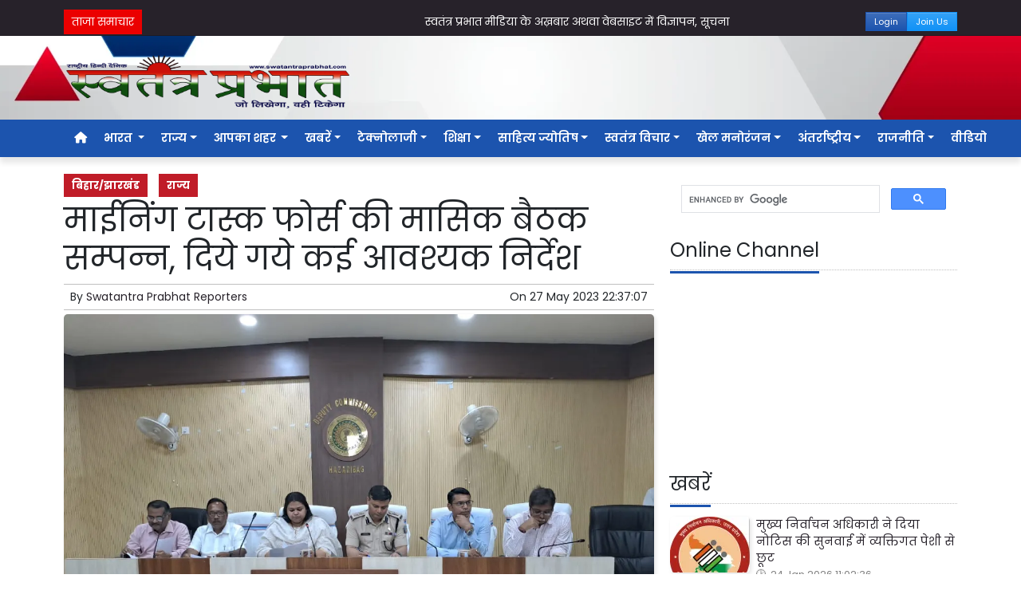

--- FILE ---
content_type: text/html; charset=UTF-8
request_url: https://www.swatantraprabhat.com/article/129635/the-monthly-meeting-of-the-mining-task-force-was-completed
body_size: 28088
content:
<!DOCTYPE html>   <html lang="hi">     <head>         <meta charset="UTF-8" />                   <meta http-equiv="Content-Type" content="text/html; charset=UTF-8" />                      <meta name="viewport" content="width=device-width, initial-scale=1">         <meta name="csrf-param" content="_csrf"> <meta name="csrf-token" content="QmIdns2WttD-gTU4LXCh5YIgG4OONTAJ9t1tHx7t2zUIFnLpquH6ss3pXA5cH_u9tHB288Z3aVaHu1h4Sru3Bg==">         <title>माईनिंग टास्क फोर्स की मासिक बैठक सम्पन्न, दिये गये कई आवश्यक निर्देश - Swatantra Prabhat</title>                  <!-- <link href="/resources//3rdparty/fontawesome-free-5.2.0-web/css/all.min.css" rel="Stylesheet" /> -->         <!-- <link href="/resources//3rdparty/fontawesome-free-5.15.4-web/css/all.min.css" rel="Stylesheet" /> -->                                    <meta property="og:locale" content="hi_IN"> <meta name="twitter:card" content="summary_large_image"> <meta property="og:type" content="article"> <meta property="og:title" content="माईनिंग टास्क फोर्स की मासिक बैठक सम्पन्न, दिये गये कई आवश्यक निर्देश"> <meta property="og:image:alt" content="माईनिंग टास्क फोर्स की मासिक बैठक सम्पन्न, दिये गये कई आवश्यक निर्देश"> <meta property="twitter:url" content="https://www.swatantraprabhat.com/article/129635/the-monthly-meeting-of-the-mining-task-force-was-completed"> <meta name="twitter:title" content="माईनिंग टास्क फोर्स की मासिक बैठक सम्पन्न, दिये गये कई आवश्यक निर्देश"> <meta property="og:image" content="https://www.swatantraprabhat.com/media-webp/c600x315/2023-05/माईनिंग-टास्क-फोर्स-की-मासिक-बैठक-सम्पन्न,-दिये-गये-कई-आवश्यक-निर्देश.jpg"> <meta property="og:image:width" content="600"> <meta property="og:image:height" content="315"> <meta property="og:image:type" content="image/jpeg"> <meta name="twitter:image" content="https://www.swatantraprabhat.com/media-webp/c876x438/2023-05/माईनिंग-टास्क-फोर्स-की-मासिक-बैठक-सम्पन्न,-दिये-गये-कई-आवश्यक-निर्देश.jpg"> <meta property="article:modified_time" content="2023-05-27T22:37:07+05:30"> <meta name="twitter:label1" content="Est. reading time"> <meta name="twitter:data1" content="6 minutes"> <meta name="twitter:label2" content="Written By"> <meta name="twitter:data2" content="Swatantra Prabhat Reporters"> <meta property="og:url" content="https://www.swatantraprabhat.com/article/129635/the-monthly-meeting-of-the-mining-task-force-was-completed"> <link href="https://www.swatantraprabhat.com/manifest.json" rel="manifest"> <link href="https://www.swatantraprabhat.com/media-webp/2022-10/favicon.jpg" rel="icon"> <link type="application/rss+xml" href="https://www.swatantraprabhat.com/rss" title="RSS Feed" rel="alternate"> <link href="https://www.swatantraprabhat.com/article/129635/the-monthly-meeting-of-the-mining-task-force-was-completed" rel="canonical"> <link href="https://fonts.googleapis.com" rel="DNS-prefetch"> <link href="https://fonts.googleapis.com" rel="preconnect"> <link href="https://fonts.gstatic.com" rel="dns-prefetch"> <link href="https://fonts.gstatic.com" rel="preconnect" crossorigin> <link href="https://fonts.googleapis.com/css?display=swap&amp;family=Poppins:regular,600,700|Poppins:regular,600,700" rel="preload" as="style" onload="this.onload=null;this.rel=&#039;stylesheet&#039;"> <link href="/resources//3rdparty/fontawesome-free-6.4.2-web/css/all.min.css" rel="prefetch" as="style" onload="this.onload=null;this.rel=&#039;stylesheet&#039;"> <link href="/assets/www.swatantraprabhat.com-b.1.8.stylesheet.1737476451.css" rel="stylesheet"> <style>                    .socialwidget .format3 .twitter i{                     color:black !important;                   }                    .socialwidget .format1 .twitter,                    .socialwidget .format2 .twitter,                    .sharewidget .format1 .shareit.twitter,                    .sharewidget .format3 .shareit.twitter{                     background:black !important;                   }                                      .sharewidget .format2 .shareit.twitter{                     border-color:black !important;                     color:black !important;                   }                    .sharewidget .format2 .shareit.twitter:hover{                     background:black !important;                     color:white !important;                   }                    .share-clip-icons a:nth-child(2){                     background:black !important;                   }                                      </style> <script src="https://cdn.onesignal.com/sdks/OneSignalSDK.js"></script> <script src="/assets/www.swatantraprabhat.com-b.1.8.script.1737476452.js"></script> <script>            
                window.OneSignal = window.OneSignal || [];
                OneSignal.push(function() {
                  OneSignal.init({
                    appId: 'a83abdd8-dc49-4fc5-88ef-3537e0defefc',
                    safari_web_id: "",
                    notifyButton: {
                      enable: true,
                    },
                  });
                });        
            </script> <script type="application/ld+json">{"@context":"https:\/\/schema.org","@graph":[{"@type":"NewsMediaOrganization","name":"Swatantra Prabhat","email":"info@swatantraprabhat.com","url":"https:\/\/www.swatantraprabhat.com\/","telephone":"7499472288","sameAs":["https:\/\/www.facebook.com\/swatantraprabhatmedia","https:\/\/twitter.com\/swatantramedia","https:\/\/g.page\/r\/CUrUou3A5km6EBM\/review","https:\/\/www.instagram.com\/swatantraprabhat\/","https:\/\/www.youtube.com\/c\/SwatantraPrabhatonline","https:\/\/www.linkedin.com\/in\/swatantra-prabhat-a30a3a13\/"],"@id":"https:\/\/www.swatantraprabhat.com\/#organization"},{"@type":"BreadcrumbList","itemListElement":[{"@type":"ListItem","position":1,"name":"Home","item":"https:\/\/www.swatantraprabhat.com\/"},{"@type":"ListItem","position":2,"name":"माईनिंग टास्क फोर्स की मासिक बैठक सम्पन्न, दिये गये कई आवश्यक निर्देश","item":"https:\/\/www.swatantraprabhat.com\/article\/129635\/the-monthly-meeting-of-the-mining-task-force-was-completed"}],"@id":"https:\/\/www.swatantraprabhat.com\/article\/129635\/the-monthly-meeting-of-the-mining-task-force-was-completed\/#breadcrumb"},{"@type":"WebSite","url":"https:\/\/www.swatantraprabhat.com\/","inLanguage":"hi","publisher":{"@id":"https:\/\/www.swatantraprabhat.com\/#organization"},"@id":"https:\/\/www.swatantraprabhat.com\/#website"},{"@type":"WebPage","name":"माईनिंग टास्क फोर्स की मासिक बैठक सम्पन्न, दिये गये कई आवश्यक निर्देश","url":"https:\/\/www.swatantraprabhat.com\/article\/129635\/the-monthly-meeting-of-the-mining-task-force-was-completed","inLanguage":"hi","potentialAction":{"@type":"ReadAction","target":"https:\/\/www.swatantraprabhat.com\/article\/129635\/the-monthly-meeting-of-the-mining-task-force-was-completed"},"publisher":{"@id":"https:\/\/www.swatantraprabhat.com\/#organization"},"breadcrumb":{"@id":"https:\/\/www.swatantraprabhat.com\/article\/129635\/the-monthly-meeting-of-the-mining-task-force-was-completed\/#breadcrumb"},"isPartOf":{"@id":"https:\/\/www.swatantraprabhat.com\/#website"},"primaryImageOfPage":{"@id":"https:\/\/www.swatantraprabhat.com\/article\/129635\/the-monthly-meeting-of-the-mining-task-force-was-completed\/#image"},"@id":"https:\/\/www.swatantraprabhat.com\/article\/129635\/the-monthly-meeting-of-the-mining-task-force-was-completed\/#webpage"},{"@type":"ImageObject","caption":"माईनिंग टास्क फोर्स की मासिक बैठक सम्पन्न, दिये गये कई आवश्यक निर्देश","url":"https:\/\/www.swatantraprabhat.com\/article\/129635\/the-monthly-meeting-of-the-mining-task-force-was-completed","contentUrl":"https:\/\/www.swatantraprabhat.com\/media\/2023-05\/माईनिंग-टास्क-फोर्स-की-मासिक-बैठक-सम्पन्न,-दिये-गये-कई-आवश्यक-निर्देश.jpg","@id":"https:\/\/www.swatantraprabhat.com\/article\/129635\/the-monthly-meeting-of-the-mining-task-force-was-completed\/#image"},{"@type":"Person","name":"Swatantra Prabhat Reporters","image":"46637","url":"https:\/\/www.swatantraprabhat.com\/author\/7\/swatantra-prabhat-uttar-pradesh","@id":"https:\/\/www.swatantraprabhat.com\/article\/129635\/the-monthly-meeting-of-the-mining-task-force-was-completed\/#\/schema\/person\/8f14e45fceea167a5a36dedd4bea2543"},{"@type":"NewsArticle","headline":"माईनिंग टास्क फोर्स की मासिक बैठक सम्पन्न, दिये गये कई आवश्यक निर्देश","url":"https:\/\/www.swatantraprabhat.com\/article\/129635\/the-monthly-meeting-of-the-mining-task-force-was-completed","dateCreated":"2023-05-27T18:53:30+05:30","dateModified":"2023-05-27T22:37:07+05:30","datePublished":"2023-05-27T22:37:07+05:30","author":{"@type":"Person","name":"Swatantra Prabhat Reporters","image":"46637","url":"https:\/\/www.swatantraprabhat.com\/author\/7\/swatantra-prabhat-uttar-pradesh","@id":"https:\/\/www.swatantraprabhat.com\/article\/129635\/the-monthly-meeting-of-the-mining-task-force-was-completed\/#\/schema\/person\/8f14e45fceea167a5a36dedd4bea2543"},"keywords":[""],"inLanguage":"hi","publisher":{"@id":"https:\/\/www.swatantraprabhat.com\/#organization"},"isPartOf":{"@id":"https:\/\/www.swatantraprabhat.com\/article\/129635\/the-monthly-meeting-of-the-mining-task-force-was-completed\/#webpage"},"image":[{"@type":"ImageObject","contentUrl":"https:\/\/www.swatantraprabhat.com\/media\/c1200x628\/2023-05\/माईनिंग-टास्क-फोर्स-की-मासिक-बैठक-सम्पन्न,-दिये-गये-कई-आवश्यक-निर्देश.jpg","url":"https:\/\/www.swatantraprabhat.com\/article\/129635\/the-monthly-meeting-of-the-mining-task-force-was-completed","caption":"माईनिंग टास्क फोर्स की मासिक बैठक सम्पन्न, दिये गये कई आवश्यक निर्देश","width":1200,"height":628},{"@type":"ImageObject","contentUrl":"https:\/\/www.swatantraprabhat.com\/media\/c1600x900\/2023-05\/माईनिंग-टास्क-फोर्स-की-मासिक-बैठक-सम्पन्न,-दिये-गये-कई-आवश्यक-निर्देश.jpg","url":"https:\/\/www.swatantraprabhat.com\/article\/129635\/the-monthly-meeting-of-the-mining-task-force-was-completed","caption":"माईनिंग टास्क फोर्स की मासिक बैठक सम्पन्न, दिये गये कई आवश्यक निर्देश","width":1600,"height":900}],"@id":"https:\/\/www.swatantraprabhat.com\/article\/129635\/the-monthly-meeting-of-the-mining-task-force-was-completed\/#newsarticle"}]}</script>                           <script>
            
            
         $(document).ready(function () {
            $(".datepicker").datepicker({
                dateFormat: "dd M yy",
                changeYear: true,
                changeMonth: true,
                yearRange: '2010:2030'
            });
             
            $(".timepicker").timepicker({
                'timeFormat': 'H:m'
            });    
            
            $(document).ajaxStart(function () {                    
                $("#progress").show();
            });
            $(document).ajaxStop(function () {                     
                $("#progress").hide();
            }); 
            

            $(".ie-alert").hide();
            if (isIE()){
                $(".ie-alert").show();
                $(".site-content, .site-header, .site-footer").css("opacity","0.4");
            } 
            
            //if (/Safari/.test(navigator.userAgent) && (/Mac OS/.test(navigator.userAgent) || /(iPhone|iPad)/.test(navigator.userAgent))) {
            //if(!isPrefetchSupported()){
            if (/Safari/.test(navigator.userAgent) && (/Mac OS/.test(navigator.userAgent) || /(iPhone|iPad)/.test(navigator.userAgent))) {                         
                         
                $("link[rel=prefetch]").prop("rel","stylesheet");
            }
            
            if(!!window.chrome == false){
                              
                $("link[rel=prefetch]").prop("rel","stylesheet");
            } else { 
                              
            }
            function isPrefetchSupported() {    
                try {
                    // Create a link element with rel="prefetch"
                    var link = document.createElement('link');
                    link.rel = 'prefetch';

                    // Check if the browser retained the rel attribute
                //  console.log("Prefetch Supported");
                    return link.rel === 'prefetch';
                    
                } catch (e) {
                    // An error occurred, so prefetch is not supported
                //   console.log("Prefetch Not Supported");
                    return false;
                }
            }
       
 
        });
  
        
        
        function isIE() {
            ua = navigator.userAgent;
            /* MSIE used to detect old browsers and Trident used to newer ones*/
            var is_ie = ua.indexOf("MSIE ") > -1 || ua.indexOf("Trident/") > -1;

            return is_ie; 
          }
        
            function generatePlaceholder(parent){
                $(parent+" input, "+parent+" textarea, "+parent+" select").each(function(){

                    var id = $(this).attr("id");
                    var label = $("label[for="+id+"]").html();
                    $(this).prop("placeholder",label);
                    $("label[for="+id+"]").hide();

                });
            }
            $.ajaxSetup({
                type: "post",
                dataType: "json",
                data: {"_csrf": yii.getCsrfToken()},
                error: function (XMLHttpRequest, textStatus, errorThrown) {
                    showError(textStatus, errorThrown);
                } 
                
            });
  
        </script>         <style media="print">             .hide_on_print{                 display:none;             }         </style>                                                              <meta name="google-adsense-account" content="ca-pub-5664457920147170"><script async src="https://pagead2.googlesyndication.com/pagead/js/adsbygoogle.js?client=ca-pub-5664457920147170"       crossorigin="anonymous"></script>    <script type="text/javascript">
  window._taboola = window._taboola || [];
  _taboola.push({article:'auto'});
  !function (e, f, u, i) {
    if (!document.getElementById(i)){
      e.async = 1;
      e.src = u;
      e.id = i;
      f.parentNode.insertBefore(e, f);
    }
  }(document.createElement('script'),
  document.getElementsByTagName('script')[0],
  '//cdn.taboola.com/libtrc/yogalifeindia-network/loader.js',
  'tb_loader_script');
  if(window.performance && typeof window.performance.mark == 'function')
    {window.performance.mark('tbl_ic');}
</script>         <style> @media(max-width:768px){ .node_title{   font-size: 24px;   font-weight: 600; } .node_subtitle{   font-size: 18px; } } </style><style> .main-navigation .nav-item.ml-3{   margin-left: 5px !important; } .navbar-brand img{   width:200px;   background:white;   padding:5px;   border-radius: 7px; }  .navigationbar .navbar{   padding:0px;   margin:0px; } .fixed-top{   position: fixed !important;   z-index: 10000;   top:0px; } .user-logged-in .login-button, .user-guest .logout-button{ display:none; } .user-logged-in .logout-button, .user-guest .login-button{ display:block; float:right; } .site-content img, .categorypost .boxes .post, .collectionpost .boxes .post, .tagpost .boxes .post{   border-radius: 5px;   box-shadow: 2px 2px 5px rgba(0,0,0,0.1); } .status-buttons .btn{   font-size:11px;   padding:3px;   padding-left:10px;   padding-right:10px; } .site-header{ background:url('/media-webp/2022-10/header-bg.png'); background-repeat:no-repeat; background-size:cover; background-position:top center; } .ticker.pbwidget{ margin-top:2px; } .slideposts .post-categories .news{   display: inline-block !important;;   width:auto !important;  } </style> <script>
/*$(window).bind('scroll', function () {
    if ($(window).scrollTop() > 70) {
        $('.main-navigation').addClass('fixed-top');
    } else {
        $('.main-navigation').removeClass('fixed-top');
    }
});*/
</script><style> .foot-menu ul{   list-style: none;   padding:0px;   margin:0px;   text-align:center; }  .foot-menu li{   display: inline-block;   padding:5px; } .foot-menu-main ul{ margin:0px; padding:0px; } .foot-menu-main .menu-item{   display: block;   float:left;   margin-left:10px;   margin-right:10px;   margin-bottom:20px;   width:18%; }    @media(min-width:769px) and (max-width:968px){ .foot-menu-main .menu-item{   width:44%; } } @media(max-width:768px){ .foot-menu-main .menu-item{   width:35%; } }  .foot-menu-main .menu-item:first-child{   display: none; }  .foot-menu-main .dropdown-menu--item{   display: block; }  .foot-menu-main .menu-link-dropdown{   font-weight: bold;   font-size:1.1rem; }  </style> <script>
$(document).ready(function(){
$(".foot-menu-main .menu-item > .menu-link-dropdown").on("click",function(e){
e.preventDefault();
});
});
</script>  <style> /* Set the height and enable hidden overflow with ellipsis */ .menu-link-dropdown-menu {   max-height: 60px;   overflow: hidden;   position: relative;   text-overflow: ellipsis;   transition: max-height 0.3s ease; /* Optional: Smooth transition */ }  /* Apply the hover effect only to the dropdown menu being hovered */ .menu-item:hover .menu-link-dropdown-menu {   max-height: none;   overflow: auto;   z-index: 1000;  }  /* Optional: Ensure dropdowns above don't interfere */ .menu-item {   position: relative; }  </style>    </head>                        <body class="pg-router-v1 user-guest    post-display post-display-129635 post-display-category-25 post-display-category-61 post-display-tag-84 post-display-tag-306 post-display-tag-471 post-display-tag-4572 post-display-tag-4573 post-display-author-7">                                                <script>
                                $(document).ready(function(){
                                    $.ajax({
                                        url: "/post/default/add-hit",
                                        type: "GET",
                                        data: {
                                            "id": "129635",
                                            "hash": "3c3060c4f46d20ed7d705878a43814b88b154cec71d708cdca1bc34e281723a7756c2c9a0fbeae3cc195d294e2d3edfeb87b989b2062545c1ac4a23a82468af1"
                                        },
                                        beforeSend: function() {
                                            // Override ajaxStart function
                                            $("#progress").hide();
                                        },
                                        success: function(response) {
                                            $("#progress").hide();
                                            //console.log("Hit added successfully");
                                        },
                                        error: function(xhr, status, error) {
                                            //console.error("Error adding hit:", error);
                                        }                                       
                                    });
                                    
                                     
                                });
                            </script>                                                                                           <div id="progress" style=" display:none;              background-color:white; width:150px; padding:10px;               text-align:center; position:fixed;              left:45%; top:45%; box-shadow: 0px 0px 5px rgba(0,0,0,0.5); z-index:3333333              ">             <i class="fa fa-spin fa-cog"></i><br />                      </div>                  <section class="site-outer">             <header class="site-header">             <div class='r-1elw bg-dark' style=''><div class='container'><div class='row'><div class='d-xl-block col-xl-12'><div class='' style=''><div data-wid='w-yr83' data-type='YXBwX21vZHVsZXNfcGFnZWJ1aWxkZXJfbnBsdWdpbnNfcGJ3aWRnZXRzX0hUTUxXaWRnZXQ=' data-widget-alias='htmlwidget' class='pbwidget w-yr83 htmlwidget float-right' style=''><div class='pbwidget-body'><!-- <div class="gtranslate_wrapper"></div>  <script>window.gtranslateSettings = {"default_language":"hi","languages":[,"hi","en","ur","te"],"wrapper_selector":".gtranslate_wrapper"}</script>  <script src="https://cdn.gtranslate.net/widgets/latest/ln.js" defer></script>--></div></div></div></div></div></div></div><div class='r-emfs header-1 bg-dark' style=''><div class='container'><div class='row'><div class='d-lg-block col-lg-9 d-xl-block col-xl-9'><div class='' style=''><div data-wid='w-1ipn' data-type='YXBwX21vZHVsZXNfdGlja2VyX25wbHVnaW5zX3Bid2lkZ2V0c19UaWNrZXI=' data-widget-alias='ticker' class='pbwidget w-1ipn ticker font1' style=''><div class='pbwidget-body'>   <style> .mcq697487896e99e a:hover{     background-color:##000000;     color:##ffffff; }  </style>      <div class="news mcq697487896e99e" style="background-color:##000000;">         <span class="ticker_label" style="background-color: #eb0000; color: #ffffff;">ताजा समाचार</span>                   <div class="marquee marquee_mcq697487896e99e">                                     <a style="color:##ffffff" target="_self" href="https://www.swatantraprabhat.com/">स्वतंत्र प्रभात मीडिया के अख़बार अथवा वेबसाइट में विज्ञापन, सूचना अथवा किसी भी तरह के प्रकाशन के लिए 9511151254 पर WhatsApp करें l </a>                                                 <a style="color:##ffffff" target="_self" href="/article/167112/haryana-sports-will-get-a-new-digital-base-in-haryanas">Haryana: हरियाणा के सरकारी स्कूलों में खेलों को मिलेगा नया डिजिटल आधार, लॉन्च हुआ स्पोर्ट्स डाटा पोर्टल</a>                                                 <a style="color:##ffffff" target="_self" href="/article/167107/chief-electoral-officer-granted-exemption-from-personal-appearance-in-hearing">मुख्य निर्वाचन अधिकारी ने दिया नोटिस की सुनवाई में व्यक्तिगत पेशी से छूट</a>                                                 <a style="color:##ffffff" target="_self" href="/article/167108/gold-silver-price-rise-in-gold-and-silver-prices-see">Gold Silver Price: सोना-चांदी के भाव में आई तेजी, देखें आज के ताजा रेट्स</a>                                                 <a style="color:##ffffff" target="_self" href="/article/167106/kushinagar-gandak-marg-jatahan-shastrinagar-8-km-vs-20-km-game">कुशीनगर : गंडक मार्ग जटहां–शास्त्रीनगर 8 किमी बनाम 20 किमी का खेल!</a>                                                 <a style="color:##ffffff" target="_self" href="/article/167103/spring-festival-and-mothers-conference-organized">वसन्तोत्सव एवं मातृ सम्मेलन का हुआ आयोजन</a>                                                 <a style="color:##ffffff" target="_self" href="/article/167102/haryana-weather-increased-cold-in-haryana-meteorological-department-issued-this">Haryana Weather: हरियाणा में बढ़ी ठंड, मौसम विभाग ने जारी किया ये अलर्ट</a>                                                 <a style="color:##ffffff" target="_self" href="/article/167100/the-series-of-murders-is-not-stopping-in-dhumanganj-police">धूमनगंज थाना क्षेत्र में नहीं रुक रहा हत्याओं का सिलसिला, युवक शमशाद की हत्या</a>                                                 <a style="color:##ffffff" target="_self" href="/article/167098/shivpal-singh-yadavs-69th-birthday-was-celebrated-with-great-pomp">मोती महल लॉन में अधिवक्ताओं व कार्यकर्ताओं संग धूमधाम से मनाया गया शिवपाल सिंह यादव का 69वां जन्मदिन</a>                                                 <a style="color:##ffffff" target="_self" href="/article/167096/strict-decision-of-special-court-in-seven-year-old-pocso">सात साल पुराने पॉक्सो केस में विशेष न्यायालय का सख्त फैसला</a>                                                 <a style="color:##ffffff" target="_self" href="/article/167094/more-than-3-crore-devotees-took-bath-in-prayagraj-magh">प्रयागराज  माघ मेला में बसंत पंचमी पर 3 करोड़ से ऊपर श्रद्धालुओं ने स्नान किया प्रशासन का दावा</a>                                   </div>     </div>  <script>
$('.marquee_mcq697487896e99e').marquee({
    //speed in milliseconds of the marquee
    duration: 30*1000,
    //gap in pixels between the tickers
    gap: 50,
    //time in milliseconds before the marquee will start animating
    delayBeforeStart: 0,
    //'left' or 'right'
    direction: 'left',
    //true or false - should the marquee be duplicated to show an effect of continues flow
    duplicated: true,
    
});    
</script>  </div></div></div></div><div class='d-block col-4 d-sm-block col-sm-4 d-md-block col-md-4 d-lg-none d-xl-none'><div class='status-buttons' style=''><div data-wid='w-pzus' data-type='YXBwX21vZHVsZXNfcGFnZWJ1aWxkZXJfbnBsdWdpbnNfcGJ3aWRnZXRzX0J1dHRvbldpZGdldA==' data-widget-alias='buttonwidget' class='pbwidget w-pzus buttonwidget smallbtn' style=''><div class='pbwidget-body'><a class='btn btn-success btn-sm' href='https://epaper.swatantraprabhat.com/'>Epaper</a></div></div></div></div><div class='d-block col-8 d-sm-block col-sm-8 d-md-block col-md-8 d-lg-block col-lg-3 d-xl-block col-xl-3'><div class='status-buttons' style=''><div data-wid='w-gvof' data-type='YXBwX21vZHVsZXNfcGFnZWJ1aWxkZXJfbnBsdWdpbnNfcGJ3aWRnZXRzX0J1dHRvbldpZGdldA==' data-widget-alias='buttonwidget' class='pbwidget w-gvof buttonwidget  float-right' style=''><div class='pbwidget-body'><a class='btn btn-info btn-sm' href='/join-us'>Join Us</a></div></div><div data-wid='w-jbmf' data-type='YXBwX21vZHVsZXNfcGFnZWJ1aWxkZXJfbnBsdWdpbnNfcGJ3aWRnZXRzX0J1dHRvbldpZGdldA==' data-widget-alias='buttonwidget' class='pbwidget w-jbmf buttonwidget login-button' style=''><div class='pbwidget-body'><a class='btn btn-primary btn-sm' href='/login'>Login</a></div></div><div data-wid='w-o6cm' data-type='YXBwX21vZHVsZXNfcGFnZWJ1aWxkZXJfbnBsdWdpbnNfcGJ3aWRnZXRzX0J1dHRvbldpZGdldA==' data-widget-alias='buttonwidget' class='pbwidget w-o6cm buttonwidget logout-button' style=''><div class='pbwidget-body'><a class='btn btn-primary btn-sm' href='/logout'>Logout</a></div></div><div data-wid='w-z5j4' data-type='YXBwX21vZHVsZXNfcGFnZWJ1aWxkZXJfbnBsdWdpbnNfcGJ3aWRnZXRzX0J1dHRvbldpZGdldA==' data-widget-alias='buttonwidget' class='pbwidget w-z5j4 buttonwidget logout-button' style=''><div class='pbwidget-body'><a class='btn btn-primary btn-sm' href='/admin'>Admin</a></div></div></div></div></div></div></div><div class='r-5yzl p-1 d-none d-md-block' style=''><div class='container'><div class='row'><div class='d-lg-block col-lg-4 d-xl-block col-xl-4'><div class='' style=''><div data-wid='w-808h' data-type='YXBwX21vZHVsZXNfcGFnZWJ1aWxkZXJfbnBsdWdpbnNfcGJ3aWRnZXRzX0ltYWdlV2lkZ2V0' data-widget-alias='imagewidget' class='pbwidget w-808h imagewidget pt-2 text-center text-lg-left' style=''><div class='pbwidget-body'><a href="/" target="_self"><img src="https://epaper.swatantraprabhat.com/media-webp/2022-07/sp-logo.png" alt="" loading="lazy"></a></div></div></div></div><div class='d-none d-sm-none d-md-block col-md-12 d-lg-block col-lg-8 d-xl-block col-xl-8'><div class='' style=''><div data-wid='w-ad7m' data-type='YXBwX21vZHVsZXNfcmV1c2FibGVfbnBsdWdpbnNfcGJ3aWRnZXRzX1JldXNhYmxlQ29tcG9uZW50V2lkZ2V0' data-widget-alias='reusablecomponentwidget' class='pbwidget w-ad7m reusablecomponentwidget p-0 m-0' style=''><div class='pbwidget-body'></div></div><div data-wid='w-816t' data-type='YXBwX21vZHVsZXNfcmV1c2FibGVfbnBsdWdpbnNfcGJ3aWRnZXRzX1JldXNhYmxlQ29tcG9uZW50V2lkZ2V0' data-widget-alias='reusablecomponentwidget' class='pbwidget w-816t reusablecomponentwidget p-0 m-0' style=''><div class='pbwidget-body'><img src="/article/129635/the-monthly-meeting-of-the-mining-task-force-was-completed" alt="" loading="lazy"></div></div></div></div></div></div></div><div class='r-7v17 main-navigation' style=' '><div class='container'><div class='row'><div class='d-md-block col-md-12'><div class='' style=''><div data-wid='w-nv6u' data-type='YXBwX25wbHVnaW5zX3Bid2lkZ2V0c19OYXZpZ2F0aW9uQmFy' data-widget-alias='navigationbar' class='pbwidget w-nv6u navigationbar font1' style=''><div class='pbwidget-body'><style>     #navbar697487896ef67{                 background-color:# ;     }     #navbar697487896ef67 .nav-link, #navbar697487896ef67 .navbar-brand{         color:#ffffff ;     } </style>   <nav id="navbar697487896ef67" class="navbar navbar-expand-md   navbar-light">         <a class="navbar-brand        d-md-none" href="https://www.swatantraprabhat.com/">         <img src="https://epaper.swatantraprabhat.com/media-webp/2022-07/sp-logo.png" alt="Swatantra Prabhat">    </a>         <button class="navbar-toggler" type="button" data-toggle="collapse" data-target="#menunavbar697487896ef67" aria-controls="menunavbar697487896ef67" aria-expanded="false" aria-label="Toggle navigation">       <span class="navbar-toggler-icon"></span>     </button>     <div class="collapse navbar-collapse" id="menunavbar697487896ef67">       <ul class="navbar-nav mr-auto">                  <li class="nav-item ml-3"><a class="nav-link" target="_self" href="/"><i class="fas fa-home"></i></a></li><li class='nav-item  ml-3'><a class="nav-link dropdown-toggle" id="navbarDropdown1" role="button" data-toggle="dropdown" aria-haspopup="true" aria-expanded="false"  target='_self'  href='/category/52/india'>भारत <span class='caret'></span></a><ul class="dropdown-menu" aria-labelledby="navbarDropdown1"><li><a class="dropdown-item" target="_self" href="/category/15/country">देश</a></li><li><a class="dropdown-item" target="_self" href="/category/14/public-problems">जन समस्याएं</a></li></ul></li><li class='nav-item  ml-3'><a class="nav-link dropdown-toggle" id="navbarDropdown2" role="button" data-toggle="dropdown" aria-haspopup="true" aria-expanded="false"  target='_self'  href='/category/61/states'>राज्य<span class='caret'></span></a><ul class="dropdown-menu" aria-labelledby="navbarDropdown2"><li><a class="dropdown-item" target="_self" href="/category/18/uttar-pradesh">उत्तर प्रदेश</a></li><li><a class="dropdown-item" target="_self" href="/category/19/uttarakhand">उत्तराखंड</a></li><li><a class="dropdown-item" target="_self" href="/category/20/delhi">दिल्ली</a></li><li><a class="dropdown-item" target="_self" href="/category/21/punjab">पंजाब</a></li><li><a class="dropdown-item" target="_self" href="/category/22/madhya-pradesh">मध्य प्रदेश</a></li><li><a class="dropdown-item" target="_self" href="/category/23/maharashtra">महाराष्ट्र गोवा</a></li><li><a class="dropdown-item" target="_self" href="/category/24/rajasthan">राजस्थान </a></li><li><a class="dropdown-item" target="_self" href="/category/25/bihar-jharkhand">बिहार झारखंड</a></li><li><a class="dropdown-item" target="_self" href="/category/26/haryana">हरियाणा</a></li><li><a class="dropdown-item" target="_self" href="/category/27/asam-himanchal-pradesh">असम हिमाचल प्रदेश</a></li><li><a class="dropdown-item" target="_self" href="https://www.swatantraprabhat.com/category/61/states">अन्य राज्य </a></li></ul></li><li class='nav-item  ml-3'><a class="nav-link dropdown-toggle" id="navbarDropdown3" role="button" data-toggle="dropdown" aria-haspopup="true" aria-expanded="false"  target='_self'  href='/category/53/aapka-shahar'>आपका शहर <span class='caret'></span></a><ul class="dropdown-menu" aria-labelledby="navbarDropdown3"><li><a class="dropdown-item" target="_self" href="/category/16/western-uttar-pradesh">पश्चिमी उत्तर प्रदेश</a></li><li><a class="dropdown-item" target="_self" href="/category/17/east-uttarpradesh">पूर्वांचल-पूर्वी उत्तर प्रदेश </a></li></ul></li><li class='nav-item  ml-3'><a class="nav-link dropdown-toggle" id="navbarDropdown4" role="button" data-toggle="dropdown" aria-haspopup="true" aria-expanded="false"  target='_self'  href='/category/54/news'>खबरें<span class='caret'></span></a><ul class="dropdown-menu" aria-labelledby="navbarDropdown4"><li><a class="dropdown-item" target="_self" href="/category/30/health">स्वास्थ्य आरोग्य</a></li><li><a class="dropdown-item" target="_self" href="/category/31/cultural-and-religious">सांस्कृतिक और धार्मिक </a></li><li><a class="dropdown-item" target="_self" href="/category/13/farmers">किसान </a></li><li><a class="dropdown-item" target="_self" href="/category/32/crime">अपराध/हादसा</a></li><li><a class="dropdown-item" target="_self" href="/category/33/employment">कारोबार</a></li><li><a class="dropdown-item" target="_self" href="/category/34/breaking-news">ब्रेकिंग न्यूज</a></li><li><a class="dropdown-item" target="_self" href="/category/35/science-news">विग्यान खबरें</a></li></ul></li><li class='nav-item  ml-3'><a class="nav-link dropdown-toggle" id="navbarDropdown5" role="button" data-toggle="dropdown" aria-haspopup="true" aria-expanded="false"  target='_self'  href='/category/55/technology'>टेक्नोलाजी<span class='caret'></span></a><ul class="dropdown-menu" aria-labelledby="navbarDropdown5"><li><a class="dropdown-item" target="_self" href="/category/36/business-release">बिजनेस रिलीज</a></li><li><a class="dropdown-item" target="_self" href="/category/37/life-style">लाइफ स्टाइल</a></li><li><a class="dropdown-item" target="_self" href="/category/38/social-media">सोशल मीडिया</a></li></ul></li><li class='nav-item  ml-3'><a class="nav-link dropdown-toggle" id="navbarDropdown6" role="button" data-toggle="dropdown" aria-haspopup="true" aria-expanded="false"  target='_self'  href='/category/56/education'>शिक्षा<span class='caret'></span></a><ul class="dropdown-menu" aria-labelledby="navbarDropdown6"><li><a class="dropdown-item" target="_self" href="/category/39/other">अन्य</a></li><li><a class="dropdown-item" target="_self" href="/category/40/govt-jobs">सरकारी नौकरी </a></li></ul></li><li class='nav-item  ml-3'><a class="nav-link dropdown-toggle" id="navbarDropdown7" role="button" data-toggle="dropdown" aria-haspopup="true" aria-expanded="false"  target='_self'  href='/category/57/literature-astrology'>साहित्य ज्योतिष<span class='caret'></span></a><ul class="dropdown-menu" aria-labelledby="navbarDropdown7"><li><a class="dropdown-item" target="_self" href="/category/41/astrology">ज्योतिष</a></li><li><a class="dropdown-item" target="_self" href="/category/42/poetry-story">कविता कहानी</a></li></ul></li><li class='nav-item  ml-3'><a class="nav-link dropdown-toggle" id="navbarDropdown8" role="button" data-toggle="dropdown" aria-haspopup="true" aria-expanded="false"  target='_self'  href='/category/58/free-thought'>स्वतंत्र विचार<span class='caret'></span></a><ul class="dropdown-menu" aria-labelledby="navbarDropdown8"><li><a class="dropdown-item" target="_self" href="/category/43/ideology">विचारधारा</a></li><li><a class="dropdown-item" target="_self" href="/category/44/editorial">संपादकीय </a></li></ul></li><li class='nav-item  ml-3'><a class="nav-link dropdown-toggle" id="navbarDropdown9" role="button" data-toggle="dropdown" aria-haspopup="true" aria-expanded="false"  target='_self'  href='https://www.swatantraprabhat.com/category-all/6856/sports-entertainment'>खेल मनोरंजन<span class='caret'></span></a><ul class="dropdown-menu" aria-labelledby="navbarDropdown9"><li><a class="dropdown-item" target="_self" href="/category/60/sports">खेल</a></li><li><a class="dropdown-item" target="_self" href="/category/31347/entertainment">मनोरंजन</a></li></ul></li><li class='nav-item  ml-3'><a class="nav-link dropdown-toggle" id="navbarDropdown10" role="button" data-toggle="dropdown" aria-haspopup="true" aria-expanded="false"  target='_self'  href='/category/62/international'>अंतर्राष्ट्रीय<span class='caret'></span></a><ul class="dropdown-menu" aria-labelledby="navbarDropdown10"><li><a class="dropdown-item" target="_self" href="/category/28/asia">एशिया</a></li><li><a class="dropdown-item" target="_self" href="/category/29/europe">यूरोप</a></li><li><a class="dropdown-item" target="_self" href="/category/51/world-news">World News</a></li></ul></li><li class='nav-item  ml-3'><a class="nav-link dropdown-toggle" id="navbarDropdown11" role="button" data-toggle="dropdown" aria-haspopup="true" aria-expanded="false"  target='_self'  href='/category/49/politics'>राजनीति<span class='caret'></span></a><ul class="dropdown-menu" aria-labelledby="navbarDropdown11"><li><a class="dropdown-item" target="_self" href="/category/89/vidhan-sabha-chunav">विधान सभा चुनाव </a></li><li><a class="dropdown-item" target="_self" href="/category/90/lok-sabha-chunav">लोक सभा चुनाव</a></li><li><a class="dropdown-item" target="_self" href="/category/49/politics">राजनीति</a></li></ul></li><li class="nav-item ml-3"><a class="nav-link" target="_self" href="/category/50/videos">वीडियो</a></li>      </ul>         </div> </nav>             </div></div></div></div></div></div></div>            </header>             <main class="site-content">                                  <div class='container r-vk0s mt-3' style=''><div class=''><div class='row'><div class='d-md-block col-md-8'><div class='' style=''><div data-wid='w-2fwk' data-type='YXBwX21vZHVsZXNfcG9zdF9ucGx1Z2luc19wYndpZGdldHNfUG9zdERpc3BsYXlfQ2F0ZWdvcmllcw==' data-widget-alias='postdisplay_categories' class='pbwidget w-2fwk postdisplay_categories' style=''><div class='pbwidget-body'><span></span> <a href="/category/25/bihar-jharkhand">बिहार/झारखंड</a> <a href="/category/61/states">राज्य</a></div></div><div data-wid='w-l543' data-type='YXBwX21vZHVsZXNfcG9zdF9ucGx1Z2luc19wYndpZGdldHNfUG9zdERpc3BsYXlfVGl0bGU=' data-widget-alias='postdisplay_title' class='pbwidget w-l543 postdisplay_title h1' style=''><div class='pbwidget-body'><h1 class='tag_h1 node_title'>माईनिंग टास्क फोर्स की मासिक बैठक सम्पन्न, दिये गये कई आवश्यक निर्देश</h1></div></div><div data-wid='w-6h4y' data-type='YXBwX21vZHVsZXNfcG9zdF9ucGx1Z2luc19wYndpZGdldHNfUG9zdERpc3BsYXlfU3VidGl0bGU=' data-widget-alias='postdisplay_subtitle' class='pbwidget w-6h4y postdisplay_subtitle' style=''><div class='pbwidget-body'><h2 class='tag_h2 node_subtitle'></h2></div></div><div class='r-zbr7 post-meta pt-1pb-1 pl-2 pr-2' style=''><div><div class='row'><div class='d-md-block col-md-6'><div class='' style=''><div data-wid='w-ckx7' data-type='YXBwX21vZHVsZXNfcG9zdF9ucGx1Z2luc19wYndpZGdldHNfUG9zdERpc3BsYXlfQXV0aG9y' data-widget-alias='postdisplay_author' class='pbwidget w-ckx7 postdisplay_author' style=''><div class='pbwidget-body'>            By  <a href="/author/7/swatantra-prabhat-uttar-pradesh">Swatantra Prabhat Reporters</a>             </div></div></div></div><div class='d-md-block col-md-6'><div class='' style=''><div data-wid='w-yd9z' data-type='YXBwX21vZHVsZXNfcG9zdF9ucGx1Z2luc19wYndpZGdldHNfUG9zdERpc3BsYXlfRGF0ZQ==' data-widget-alias='postdisplay_date' class='pbwidget w-yd9z postdisplay_date text-right' style=''><div class='pbwidget-body'>On  <time datetime='2023-05-27T22:37:07+05:30'>27 May 2023 22:37:07</time></div></div></div></div></div></div></div><div data-wid='w-knyu' data-type='YXBwX21vZHVsZXNfcG9zdF9ucGx1Z2luc19wYndpZGdldHNfUG9zdERpc3BsYXlfSW1hZ2U=' data-widget-alias='postdisplay_image' class='pbwidget w-knyu postdisplay_image' style=''><div class='pbwidget-body'>                <div id="f6974878926c1f_fimage">             <img                               srcset="https://www.swatantraprabhat.com/media-webp/576/2023-05/माईनिंग-टास्क-फोर्स-की-मासिक-बैठक-सम्पन्न,-दिये-गये-कई-आवश्यक-निर्देश.jpg 576w,                      https://www.swatantraprabhat.com/media-webp/768/2023-05/माईनिंग-टास्क-फोर्स-की-मासिक-बैठक-सम्पन्न,-दिये-गये-कई-आवश्यक-निर्देश.jpg 768w,                      https://www.swatantraprabhat.com/media-webp/992/2023-05/माईनिंग-टास्क-फोर्स-की-मासिक-बैठक-सम्पन्न,-दिये-गये-कई-आवश्यक-निर्देश.jpg 992w,                      https://www.swatantraprabhat.com/media-webp/1200/2023-05/माईनिंग-टास्क-फोर्स-की-मासिक-बैठक-सम्पन्न,-दिये-गये-कई-आवश्यक-निर्देश.jpg 1200w"                  sizes="(max-width: 575px) 100vw,                      (min-width: 576px) 100vw,                      (min-width: 768px) 100vw,                      (min-width: 992px) 100vw,                      (min-width: 1200px) 100vw"                                                                                                                                                 fetchpriority="high"                                                   src=""                  data-url="https://www.swatantraprabhat.com/media-webp/c300x200/2023-05/माईनिंग-टास्क-फोर्स-की-मासिक-बैठक-सम्पन्न,-दिये-गये-कई-आवश्यक-निर्देश.jpg" alt="माईनिंग टास्क फोर्स की मासिक बैठक सम्पन्न, दिये गये कई आवश्यक निर्देश" />          </div>                         <script>
            (function(){
                let params = {
                    width:0,
                    height:0,
                };
                
                let w = parseInt($("#f6974878926c1f_fimage").css("width"));
                let rurl = "https://www.swatantraprabhat.com/media-webp/c300x200/2023-05/माईनिंग-टास्क-फोर्स-की-मासिक-बैठक-सम्पन्न,-दिये-गये-कई-आवश्यक-निर्देश.jpg";
                if(params.width == 0 || params.height == 0){                    
                    rurl = rurl.replace("c300x200",w);    
                } else {
                    //Find ratio of width/height
                    let ratio = params.width/params.height;
                    let h = parseInt(w/ratio);
                    rurl = rurl.replace("c300x200","c"+w+"x"+h);
                }

                $("#f6974878926c1f_fimage img").prop("src",rurl);
            })();
        </script>                 </div></div><div data-wid='w-86fx' data-type='YXBwX21vZHVsZXNfcG9zdF9ucGx1Z2luc19wYndpZGdldHNfUG9zdERpc3BsYXlfRGVzY3JpcHRpb24=' data-widget-alias='postdisplay_description' class='pbwidget w-86fx postdisplay_description' style=''><div class='pbwidget-body'><p class='tag_p node_description'></p></div></div><div data-wid='w-noku' data-type='YXBwX21vZHVsZXNfcG9zdF9ucGx1Z2luc19wYndpZGdldHNfUG9zdERpc3BsYXlfQ29udGVudA==' data-widget-alias='postdisplay_content' class='pbwidget w-noku postdisplay_content' style=''><div class='pbwidget-body'><div class='postdisplay_content_inside postdisplay_content_inside_6974878927a2d'><h3>माईनिंग टास्क फोर्स की मासिक बैठक सम्पन्न, दिये गये कई आवश्यक निर्देश</h3>  <p><strong>संवाददाता : हजारीबाग</strong></p>  <p><div data-wid='wid6974878930bc3' data-type='YXBwX21vZHVsZXNfcGFnZWJ1aWxkZXJfbnBsdWdpbnNfcGJ3aWRnZXRzX0hUTUxXaWRnZXQ=' data-widget-alias='htmlwidget' class='pbwidget wid6974878930bc3 htmlwidget' style=''><div class='pbwidget-body'><div id="taboola-mid-article-thumbnails"></div>  <script type="text/javascript">
  window._taboola = window._taboola || [];
  _taboola.push({
    mode: 'thumbnails-mid',
    container: 'taboola-mid-article-thumbnails',
    placement: 'Mid Article Thumbnails',
    target_type: 'mix'
  });
</script></div></div>उपायुक्त नैन्सी सहाय की अध्यक्षता में शनिवार को जिला स्तरीय माईनिंग टास्क र्फोस की बैठक समाहरणालय सभागार में सम्पन्न हुई।</p>  <p>&nbsp; &nbsp; &nbsp; &nbsp; टास्क फोर्स की बैठक में बालू, पत्थर, कोयला के अवैध खनन एवं व्यापार, परिवहन की रोकथाम पर गहन समीक्षा की गई। टास्क फोर्स की बैठक में खनन अधिकारी ने जानकारी दी कि अप्रैल माह में विभिन्न विभागों द्वारा कुल 80 कारवाई करते हुए 118 अवैध परिवहन में प्रयुक्त वाहनों को जब्त किया गया है। 18 लोगों पर प्राथमिकी दर्ज कर 4 लोगों को गिरफ्तार किया गया है। खनन विभाग द्वारा वाहनों से 4.37 लाख रुपए एवं कार्य विभाग एवं अन्य से 195.25 लाख रुपए का जुर्माना वसूला गया है।</p>  <p>&nbsp; &nbsp; &nbsp; &nbsp; &nbsp; &nbsp; &nbsp; जबकि परिवहन विभाग द्वारा 22 वाहनों से परिवहन नियमो के उल्लंघन मामले 3,46,300 रुपए, 31 वाहनों पर तिरपाल नहीं ढक कर परिवहन मामले में 3.41 लाख एवं 5 ओवरलोड वाहनों से 1.43 लाख रूपए का दण्ड की वसूली की गई है। बैठक में &nbsp;माह अप्रैल में &nbsp;अंचल, थाना, खनन एवं परिवहन सहित संबंधित विभागों के द्वारा एकल एवं संयुक्त स्तर पर की गई कार्रवाई की समीक्षा की एवं उपायुक्त ने समन्वय बनाकर खनन माफियाओं पर अंकुश लगाने के ठोस, प्रभावी व निरन्तर कार्रवाई करने का निर्देश दिया। उन्होंने कहा आवश्यकतानुसार अपने सूचना तंत्र को अधिक प्रभावी बनाकर कार्रवाई की संख्या बढ़ाने का निर्देश दिया। पुलिस अधीक्षक चौथे मनोज रतन ने टास्क फोर्स को योजनाबद्ध तरीके से कारवाई करने बल दिया और कहा आवश्कता के अनुसार पर्याप्त संख्या में फोर्स उपलब्ध कराया जाएगा।</p><p><div class='post-related-internal'><img src="https://www.swatantraprabhat.com/media-webp/c100x70/2026-01/haryana-weather---2026-01-21t110721.788.jpg" alt="Haryana Weather: हरियाणा में बदला मौसम का मिजाज, इस दिन से शुरू होगा बारिश का दौर" style="width:100px;height:70px;" loading="lazy">&nbsp;<span class='post-related-readmore'>Read More</span>&nbsp;<a href="/article/166876/haryana-weather-changed-in-haryana-rainy-season-will-start-from">Haryana Weather: हरियाणा में बदला मौसम का मिजाज, इस दिन से शुरू होगा बारिश का दौर</a></div></p>  <p>माफियाओं की कमर तोड़ने के लिए रणनीति के तहत् जब्त किये गये वाहनों एवं दोषियों पर माईनिंग, परिवहन एक्ट सहित अन्य सुसंगत धाराओं के तहत एकसाथ कार्रवाई करने का निर्देश दिया। बैठक में उपायुक्त ने इको सेसेटिव जोन एवं प्रतिबंधित क्षेत्रों पर संचालित अवैध क्रशरों को तुरंत ध्वस्त करने उनका विद्युत कनेक्शन विच्छेद करते हुए फौरी कार्रवाई करने का निर्देश दिया। साथ ही अवैध तरीके से संचालित ईंट भट्ठों पर भी का कारवाई करने का निर्देश पुलिस व अंचलाधिकारियों को दिया।</p><p><div class='post-related-internal'><img src="https://www.swatantraprabhat.com/media-webp/c100x70/2026-01/haryana-weather---2026-01-23t094908.893.jpg" alt="Haryana Weather: हरियाणा में मौसम ने ली करवट, कई जिलों में बारिश" style="width:100px;height:70px;" loading="lazy">&nbsp;<span class='post-related-readmore'>Read More</span>&nbsp;<a href="/article/166994/haryana-weather-weather-took-a-turn-in-haryana-rain-in">Haryana Weather: हरियाणा में मौसम ने ली करवट, कई जिलों में बारिश</a></div></p>  <p>&nbsp; &nbsp; &nbsp; &nbsp; &nbsp; एनजीटी के गाइडलाइन के अनुरूप 10 जून के बालू उठाव पर लागू प्रतिबंध का अनुपालन अपने अपने क्षेत्र में सुनिश्चित करने के लिए कारवाई करने का भी निर्देश बैठक में पुलिस व क्षेत्रीय अधिकारियों को दिया गया। वहीं प्रदूषण नियंत्रण बोर्ड के अधिकारियों को मानक अनुरूप व्यवसाय नहीं करने वालों उद्यमों, क्रशर आदि पर प्रावधान के अनुरूप कार्रवाई करने, लाईसेंस रद्द करने जैसी कार्रवाई करने तथा दिये गये नोटिस का अनुपालन सुनिश्चित कराने का निर्देश दिया।</p><p><div class='post-related-internal'><img src="https://www.swatantraprabhat.com/media-webp/c100x70/2026-01/img-20260121-wa0206.jpg" alt="आरसीसी और डामरीकरण का खतरनाक खेल" style="width:100px;height:70px;" loading="lazy">&nbsp;<span class='post-related-readmore'>Read More</span>&nbsp;<a href="/article/166920/dangerous-game-of-rcc-and-asphalting">आरसीसी और डामरीकरण का खतरनाक खेल</a></div></p>  <p>&nbsp; &nbsp; &nbsp; &nbsp; &nbsp; &nbsp; &nbsp; &nbsp; &nbsp; &nbsp; &nbsp;लोकल डिजास्टर से सामान्य स्थिति बहाली के मद्देनजर उपायुक्त ने थाना पुलिस एवं प्रखण्ड प्रशासन को आवश्यक सेवा प्रदाता विभागों के साथ सहयोग कर आवश्यक सेवा बहाली में मदद करने का निर्देश दिया साथ ही प्रभावित इलाकों में स्वयं जाकर स्थित को सामान्य बनाने में अपेक्षित सहयोग करने की बात कही। मौके पर उपायुक्त, पुलिस अधीक्षक के अलावा अपर समाहर्ता राकेश रौशन, एसडीओ सदर विद्या भूषण कुमार, वन प्रमण्डल पदाधिकारी, सहायक समाहर्ता शताब्दी मजूमदार, जिला खनन पदाधिकारी, परिवहन पदाधिकारी सहित अंचलाधिकारी, थाना प्रभारी, टास्क फोर्स के अन्य सदस्य मौजूद थे।</p><div class="pagination-outer"></div></div></div></div><div data-wid='w-61pf' data-type='YXBwX25wbHVnaW5zX3Bid2lkZ2V0c19TaGFyZVdpZGdldA==' data-widget-alias='sharewidget' class='pbwidget w-61pf sharewidget mb-4' style=''><div class='pbwidget-body'>          <div class="shareit_outer d-print-none format1">                                                                                   <a target="_blank"  style='font-size:30px' href="https://www.facebook.com/sharer/sharer.php?u=https://www.swatantraprabhat.com/article/129635/the-monthly-meeting-of-the-mining-task-force-was-completed"   class="shareit facebook">                 <i class="fa-brands fa-facebook-f"></i>             </a>                                                                                                                            <a target="_blank"  style='font-size:30px' href="https://twitter.com/intent/tweet?text=%E0%A4%AE%E0%A4%BE%E0%A4%88%E0%A4%A8%E0%A4%BF%E0%A4%82%E0%A4%97+%E0%A4%9F%E0%A4%BE%E0%A4%B8%E0%A5%8D%E0%A4%95+%E0%A4%AB%E0%A5%8B%E0%A4%B0%E0%A5%8D%E0%A4%B8+%E0%A4%95%E0%A5%80+%E0%A4%AE%E0%A4%BE%E0%A4%B8%E0%A4%BF%E0%A4%95+%E0%A4%AC%E0%A5%88%E0%A4%A0%E0%A4%95+%E0%A4%B8%E0%A4%AE%E0%A5%8D%E0%A4%AA%E0%A4%A8%E0%A5%8D%E0%A4%A8%2C+%E0%A4%A6%E0%A4%BF%E0%A4%AF%E0%A5%87+%E0%A4%97%E0%A4%AF%E0%A5%87+%E0%A4%95%E0%A4%88+%E0%A4%86%E0%A4%B5%E0%A4%B6%E0%A5%8D%E0%A4%AF%E0%A4%95+%E0%A4%A8%E0%A4%BF%E0%A4%B0%E0%A5%8D%E0%A4%A6%E0%A5%87%E0%A4%B6+https://www.swatantraprabhat.com/article/129635/the-monthly-meeting-of-the-mining-task-force-was-completed"   class="shareit twitter">                 <i class="fa-brands fa-x-twitter"></i>             </a>                                                                                                               <a target="_blank"  style='font-size:30px' href="whatsapp://send?text=%E0%A4%AE%E0%A4%BE%E0%A4%88%E0%A4%A8%E0%A4%BF%E0%A4%82%E0%A4%97+%E0%A4%9F%E0%A4%BE%E0%A4%B8%E0%A5%8D%E0%A4%95+%E0%A4%AB%E0%A5%8B%E0%A4%B0%E0%A5%8D%E0%A4%B8+%E0%A4%95%E0%A5%80+%E0%A4%AE%E0%A4%BE%E0%A4%B8%E0%A4%BF%E0%A4%95+%E0%A4%AC%E0%A5%88%E0%A4%A0%E0%A4%95+%E0%A4%B8%E0%A4%AE%E0%A5%8D%E0%A4%AA%E0%A4%A8%E0%A5%8D%E0%A4%A8%2C+%E0%A4%A6%E0%A4%BF%E0%A4%AF%E0%A5%87+%E0%A4%97%E0%A4%AF%E0%A5%87+%E0%A4%95%E0%A4%88+%E0%A4%86%E0%A4%B5%E0%A4%B6%E0%A5%8D%E0%A4%AF%E0%A4%95+%E0%A4%A8%E0%A4%BF%E0%A4%B0%E0%A5%8D%E0%A4%A6%E0%A5%87%E0%A4%B6+https%3A%2F%2Fwww.swatantraprabhat.com%2Farticle%2F129635%2Fthe-monthly-meeting-of-the-mining-task-force-was-completed"   class="shareit whatsapp wa1 wa d-md-none">                 <i class="fa-brands fa-whatsapp"></i>             </a>               <a target="_blank"  style='font-size:30px' href="https://web.whatsapp.com/send?text=%E0%A4%AE%E0%A4%BE%E0%A4%88%E0%A4%A8%E0%A4%BF%E0%A4%82%E0%A4%97+%E0%A4%9F%E0%A4%BE%E0%A4%B8%E0%A5%8D%E0%A4%95+%E0%A4%AB%E0%A5%8B%E0%A4%B0%E0%A5%8D%E0%A4%B8+%E0%A4%95%E0%A5%80+%E0%A4%AE%E0%A4%BE%E0%A4%B8%E0%A4%BF%E0%A4%95+%E0%A4%AC%E0%A5%88%E0%A4%A0%E0%A4%95+%E0%A4%B8%E0%A4%AE%E0%A5%8D%E0%A4%AA%E0%A4%A8%E0%A5%8D%E0%A4%A8%2C+%E0%A4%A6%E0%A4%BF%E0%A4%AF%E0%A5%87+%E0%A4%97%E0%A4%AF%E0%A5%87+%E0%A4%95%E0%A4%88+%E0%A4%86%E0%A4%B5%E0%A4%B6%E0%A5%8D%E0%A4%AF%E0%A4%95+%E0%A4%A8%E0%A4%BF%E0%A4%B0%E0%A5%8D%E0%A4%A6%E0%A5%87%E0%A4%B6+https%3A%2F%2Fwww.swatantraprabhat.com%2Farticle%2F129635%2Fthe-monthly-meeting-of-the-mining-task-force-was-completed" class="shareit whatsapp wa2 wa d-none d-md-block">                 <i class="fa-brands fa-whatsapp"></i>             </a>                                                                                                                 <a target="_blank"  style='font-size:30px' href="https://www.linkedin.com/shareArticle?mini=true&url=https://www.swatantraprabhat.com/article/129635/the-monthly-meeting-of-the-mining-task-force-was-completed&title=%E0%A4%AE%E0%A4%BE%E0%A4%88%E0%A4%A8%E0%A4%BF%E0%A4%82%E0%A4%97+%E0%A4%9F%E0%A4%BE%E0%A4%B8%E0%A5%8D%E0%A4%95+%E0%A4%AB%E0%A5%8B%E0%A4%B0%E0%A5%8D%E0%A4%B8+%E0%A4%95%E0%A5%80+%E0%A4%AE%E0%A4%BE%E0%A4%B8%E0%A4%BF%E0%A4%95+%E0%A4%AC%E0%A5%88%E0%A4%A0%E0%A4%95+%E0%A4%B8%E0%A4%AE%E0%A5%8D%E0%A4%AA%E0%A4%A8%E0%A5%8D%E0%A4%A8%2C+%E0%A4%A6%E0%A4%BF%E0%A4%AF%E0%A5%87+%E0%A4%97%E0%A4%AF%E0%A5%87+%E0%A4%95%E0%A4%88+%E0%A4%86%E0%A4%B5%E0%A4%B6%E0%A5%8D%E0%A4%AF%E0%A4%95+%E0%A4%A8%E0%A4%BF%E0%A4%B0%E0%A5%8D%E0%A4%A6%E0%A5%87%E0%A4%B6&summary=%E0%A4%AE%E0%A4%BE%E0%A4%88%E0%A4%A8%E0%A4%BF%E0%A4%82%E0%A4%97+%E0%A4%9F%E0%A4%BE%E0%A4%B8%E0%A5%8D%E0%A4%95+%E0%A4%AB%E0%A5%8B%E0%A4%B0%E0%A5%8D%E0%A4%B8+%E0%A4%95%E0%A5%80+%E0%A4%AE%E0%A4%BE%E0%A4%B8%E0%A4%BF%E0%A4%95+%E0%A4%AC%E0%A5%88%E0%A4%A0%E0%A4%95+%E0%A4%B8%E0%A4%AE%E0%A5%8D%E0%A4%AA%E0%A4%A8%E0%A5%8D%E0%A4%A8%2C+%E0%A4%A6%E0%A4%BF%E0%A4%AF%E0%A5%87+%E0%A4%97%E0%A4%AF%E0%A5%87+%E0%A4%95%E0%A4%88+%E0%A4%86%E0%A4%B5%E0%A4%B6%E0%A5%8D%E0%A4%AF%E0%A4%95+%E0%A4%A8%E0%A4%BF%E0%A4%B0%E0%A5%8D%E0%A4%A6%E0%A5%87%E0%A4%B6 - https://www.swatantraprabhat.com/article/129635/the-monthly-meeting-of-the-mining-task-force-was-completed&source="   class="shareit linkedin">                 <i class="fa-brands fa-linkedin-in"></i>             </a>                                                                                                                            <a target="_blank"  style='font-size:30px' href="https://t.me/share/url?url=https://www.swatantraprabhat.com/article/129635/the-monthly-meeting-of-the-mining-task-force-was-completed&text=%E0%A4%AE%E0%A4%BE%E0%A4%88%E0%A4%A8%E0%A4%BF%E0%A4%82%E0%A4%97+%E0%A4%9F%E0%A4%BE%E0%A4%B8%E0%A5%8D%E0%A4%95+%E0%A4%AB%E0%A5%8B%E0%A4%B0%E0%A5%8D%E0%A4%B8+%E0%A4%95%E0%A5%80+%E0%A4%AE%E0%A4%BE%E0%A4%B8%E0%A4%BF%E0%A4%95+%E0%A4%AC%E0%A5%88%E0%A4%A0%E0%A4%95+%E0%A4%B8%E0%A4%AE%E0%A5%8D%E0%A4%AA%E0%A4%A8%E0%A5%8D%E0%A4%A8%2C+%E0%A4%A6%E0%A4%BF%E0%A4%AF%E0%A5%87+%E0%A4%97%E0%A4%AF%E0%A5%87+%E0%A4%95%E0%A4%88+%E0%A4%86%E0%A4%B5%E0%A4%B6%E0%A5%8D%E0%A4%AF%E0%A4%95+%E0%A4%A8%E0%A4%BF%E0%A4%B0%E0%A5%8D%E0%A4%A6%E0%A5%87%E0%A4%B6"   class="shareit telegram">                 <i class="fa-brands fa-telegram"></i>             </a>                                                                                                                            <a target="_blank"  style='font-size:30px' href="#"  onclick="window.print(); return false;" class="shareit print">                 <i class="fa-solid fa-print"></i>             </a>                                                                                                                            <a target="_blank"  style='font-size:30px' href="mailto:?Subject=माईनिंग टास्क फोर्स की मासिक बैठक सम्पन्न, दिये गये कई आवश्यक निर्देश&body=https://www.swatantraprabhat.com/article/129635/the-monthly-meeting-of-the-mining-task-force-was-completed"   class="shareit email">                 <i class="fa-solid fa-envelope"></i>             </a>                                                                                                </div>         </div></div><div data-wid='w-8tbh' data-type='YXBwX21vZHVsZXNfcG9zdF9ucGx1Z2luc19wYndpZGdldHNfUG9zdERpc3BsYXlfVGFncw==' data-widget-alias='postdisplay_tags' class='pbwidget w-8tbh postdisplay_tags mb-4' style=''><div class='pbwidget-body'><span>Tags: </span> <a href="/tag/84/breaking-news">breaking news</a> <a href="/tag/306/aaj-ki-badi-khabar">aaj ki badi khabar</a> <a href="/tag/471/%C2%A0"> </a> <a href="/tag/4572/jharkhand-news-hindi">jharkhand news hindi</a> <a href="/tag/4573/task-force">task force</a></div></div><div data-wid='w-qn3z' data-type='YXBwX21vZHVsZXNfcmV1c2FibGVfbnBsdWdpbnNfcGJ3aWRnZXRzX1JldXNhYmxlQ29tcG9uZW50V2lkZ2V0' data-widget-alias='reusablecomponentwidget' class='pbwidget w-qn3z reusablecomponentwidget' style=''><div class='pbwidget-body'><!-- <iframe width="560" height="315" src="https://www.youtube.com/embed/AauQ8CBIDuA?si=IECPqke7AdRPeW_v" title="YouTube video player" frameborder="0" allow="accelerometer; autoplay; clipboard-write; encrypted-media; gyroscope; picture-in-picture; web-share" referrerpolicy="strict-origin-when-cross-origin" allowfullscreen></iframe>  -->  <div id="taboola-below-article-thumbnails"></div>  <script type="text/javascript">
  window._taboola = window._taboola || [];
  _taboola.push({
    mode: 'alternating-thumbnails-a',
    container: 'taboola-below-article-thumbnails',
    placement: 'Below Article Thumbnails',
    target_type: 'mix'
  });
</script> </div></div><div data-wid='w-o5x4' data-type='YXBwX21vZHVsZXNfcG9zdF9ucGx1Z2luc19wYndpZGdldHNfUG9zdERpc3BsYXlfQXV0aG9y' data-widget-alias='postdisplay_author' class='pbwidget w-o5x4 postdisplay_author mb-4 shadow-widget' style=''><h3 class='pbwidget-title'><span>About The Author</span></h3><div class='pbwidget-body'>        <div class="author-box">                              <div class="left">                     <img                                                                       loading="lazy"                                                                                                              src="https://www.swatantraprabhat.com/media-webp/100/2023-05/swatantra-prabhat-media.png" alt="Swatantra Prabhat Reporters Picture" class="author-photo" />                 </div>                 <div class="right">                     <div class="author-name">                         <a href="/author/7/swatantra-prabhat-uttar-pradesh">Swatantra Prabhat Reporters</a></div>                     <div class="author-bio"></div>                     <div class="author-links">                                                                                                                                                                     </div>                 </div>                  </div>                  </div></div><div data-wid='w-s6te' data-type='YXBwX21vZHVsZXNfcGFnZWJ1aWxkZXJfbnBsdWdpbnNfcGJ3aWRnZXRzX0hUTUxXaWRnZXQ=' data-widget-alias='htmlwidget' class='pbwidget w-s6te htmlwidget text-center p-3 bg-light mb-4' style=''><div class='pbwidget-body'><h4><span class="text-primary">स्वतंत्र प्रभात मीडिया परिवार को आपके सहयोग की आवश्यकता है ।</span></h4>  <form><script src="https://checkout.razorpay.com/v1/payment-button.js" data-payment_button_id="pl_QDrfNzibOEyXcE" async> </script> </form></div></div><div data-wid='w-g98r' data-type='YXBwX21vZHVsZXNfcmV1c2FibGVfbnBsdWdpbnNfcGJ3aWRnZXRzX1JldXNhYmxlQ29tcG9uZW50V2lkZ2V0' data-widget-alias='reusablecomponentwidget' class='pbwidget w-g98r reusablecomponentwidget' style=''><div class='pbwidget-body'></div></div><div data-wid='w-45hl' data-type='YXBwX21vZHVsZXNfcG9zdF9ucGx1Z2luc19wYndpZGdldHNfUG9zdERpc3BsYXlfUmVsYXRlZFBvc3Q=' data-widget-alias='postdisplay_relatedpost' class='pbwidget w-45hl postdisplay_relatedpost mb-4 shadow-widget' style=''><h3 class='pbwidget-title'><span>Related Posts</span></h3><div class='pbwidget-body'><div class='row'> <div class="col-6 col-lg-3">     <div class="more-from-author">                 <a class="post-image" href="/article/166199/jaipur-court-dismisses-petition-against-rahul-gandhi-over-alleged-caste">             <img src="https://www.swatantraprabhat.com/media-webp/c200x160/2026-01/dfhdfj.webp"             loading='lazy'                         alt="जयपुर कोर्ट ने पीएम मोदी पर कथित जातिगत टिप्पणियों को लेकर राहुल गांधी के खिलाफ याचिका खारिज कर दी" />         </a>         <h4 class="post-title">             <a href="/article/166199/jaipur-court-dismisses-petition-against-rahul-gandhi-over-alleged-caste">                 जयपुर कोर्ट ने पीएम मोदी पर कथित जातिगत टिप्पणियों को लेकर राहुल गांधी के खिलाफ याचिका खारिज कर दी            </a>         </h4>         <time class="post-date" datetime="2026-01-15T21:22:13+05:30">Published On 15 Jan 2026 21:22:13</time>     </div> </div>           <div class="col-6 col-lg-3">     <div class="more-from-author">                 <a class="post-image" href="/article/166077/malnourished-childhood-is-a-new-message-of-crisis-poisonous-water">             <img src="https://www.swatantraprabhat.com/media-webp/c200x160/2026-01/कुपोषित-बचपन-संकट-के-नए-संदेश,-जहरीला-पानी-गंभीर-लापरवाही-की -निशानी.webp"             loading='lazy'                         alt="कुपोषित बचपन संकट के नए संदेश, जहरीला पानी गंभीर लापरवाही की  निशानी" />         </a>         <h4 class="post-title">             <a href="/article/166077/malnourished-childhood-is-a-new-message-of-crisis-poisonous-water">                 कुपोषित बचपन संकट के नए संदेश, जहरीला पानी गंभीर लापरवाही की  निशानी            </a>         </h4>         <time class="post-date" datetime="2026-01-15T12:53:29+05:30">Published On 15 Jan 2026 12:53:29</time>     </div> </div>           <div class="col-6 col-lg-3">     <div class="more-from-author">                 <a class="post-image" href="/article/165688/mcf-general-manager-pk-mishras-book-opens-pages-of-railway">             <img src="https://www.swatantraprabhat.com/media-webp/c200x160/2026-01/img-20260110-wa0304.jpg"             loading='lazy'                         alt="एमसीएफ के महाप्रबंधक पी, के मिश्रा की पुस्तक ने खोले रेलवे इतिहास के पन्ने " />         </a>         <h4 class="post-title">             <a href="/article/165688/mcf-general-manager-pk-mishras-book-opens-pages-of-railway">                 एमसीएफ के महाप्रबंधक पी, के मिश्रा की पुस्तक ने खोले रेलवे इतिहास के पन्ने             </a>         </h4>         <time class="post-date" datetime="2026-01-10T18:53:22+05:30">Published On 10 Jan 2026 18:53:22</time>     </div> </div>           <div class="col-6 col-lg-3">     <div class="more-from-author">                 <a class="post-image" href="/article/165834/uproar-over-removal-of-name-after-selection-in-vivekananda-state">             <img src="https://www.swatantraprabhat.com/media-webp/c200x160/2026-01/img-20260112-wa0016.jpg"             loading='lazy'                         alt="विवेकानंद राज्य युवा पुरस्कार में चयन के बाद नाम हटाने पर बवाल, प्रशासनिक लापरवाही उजागर , सपा सुप्रीमो अखिलेश यादव ने दी प्रोत्साहन राशि" />         </a>         <h4 class="post-title">             <a href="/article/165834/uproar-over-removal-of-name-after-selection-in-vivekananda-state">                 विवेकानंद राज्य युवा पुरस्कार में चयन के बाद नाम हटाने पर बवाल, प्रशासनिक लापरवाही उजागर , सपा सुप्रीमो अखिलेश यादव ने दी प्रोत्साहन राशि            </a>         </h4>         <time class="post-date" datetime="2026-01-12T21:28:32+05:30">Published On 12 Jan 2026 21:28:32</time>     </div> </div>          </div></div></div><div data-wid='w-vlqo' data-type='YXBwX25wbHVnaW5zX3Bid2lkZ2V0c19FeHRlcm5hbEVwYXBlcg==' data-widget-alias='externalepaper' class='pbwidget w-vlqo externalepaper p-3 bg-dark text-center' style=''><h3 class='pbwidget-title'><span>राष्ट्रीय हिंदी दैनिक स्वतंत्र प्रभात ऑनलाइन अख़बार</span></h3><div class='pbwidget-body'><div class='row'>        <div class="col-md-12">                     <div class="edition-thumb-box">                                                   <div class="edition-thumb">                             <a target="_blank" href="https://epaper.swatantraprabhat.com/view/1798/swatantra-prabhat-daily-lucknow">                                 <img src="https://epaper.swatantraprabhat.com/media-webp/c500x700/2026-01/page-01-1939043.jpg" alt="Epaper">                             </a>                         </div>                         <div class="edition-info">                             <div class="edition-title">                                                                 <a href="https://epaper.swatantraprabhat.com/view/1798/swatantra-prabhat-daily-lucknow" target="_blank">                                     SWATANTRA PRABHAT DAILY LUCKNOW                                </a>                                                             </div>                             <div class="edition-date">24 Jan 2026</div>                         </div>                     </div>                 </div>                 </div><div class='row'>        <div class="col-md-12">                     <div class="edition-thumb-box">                                                   <div class="edition-thumb">                             <a target="_blank" href="https://epaper.swatantraprabhat.com/view/1797/swatantra-prabhat-daily-sitapur">                                 <img src="https://epaper.swatantraprabhat.com/media-webp/c500x700/2026-01/page-1-1332364.jpg" alt="Epaper">                             </a>                         </div>                         <div class="edition-info">                             <div class="edition-title">                                                                 <a href="https://epaper.swatantraprabhat.com/view/1797/swatantra-prabhat-daily-sitapur" target="_blank">                                     SWATANTRA PRABHAT DAILY SITAPUR                                </a>                                                             </div>                             <div class="edition-date">23 Jan 2026</div>                         </div>                     </div>                 </div>                 </div><div class='row'>        <div class="col-md-12">                     <div class="edition-thumb-box">                                                   <div class="edition-thumb">                             <a target="_blank" href="https://epaper.swatantraprabhat.com/view/1795/swatantra-prabhat-daily-sitapur">                                 <img src="https://epaper.swatantraprabhat.com/media-webp/c500x700/2026-01/page-1-1394534.jpg" alt="Epaper">                             </a>                         </div>                         <div class="edition-info">                             <div class="edition-title">                                                                 <a href="https://epaper.swatantraprabhat.com/view/1795/swatantra-prabhat-daily-sitapur" target="_blank">                                     SWATANTRA PRABHAT DAILY SITAPUR                                </a>                                                             </div>                             <div class="edition-date">22 Jan 2026</div>                         </div>                     </div>                 </div>                 </div>                    </div></div><div data-wid='w-eozc' data-type='YXBwX21vZHVsZXNfcmV1c2FibGVfbnBsdWdpbnNfcGJ3aWRnZXRzX1JldXNhYmxlQ29tcG9uZW50V2lkZ2V0' data-widget-alias='reusablecomponentwidget' class='pbwidget w-eozc reusablecomponentwidget' style=''><div class='pbwidget-body'></div></div><div data-wid='w-e7e7' data-type='YXBwX21vZHVsZXNfcG9zdF9ucGx1Z2luc19wYndpZGdldHNfUG9zdERpc3BsYXlfQ29tbWVudEZvcm0=' data-widget-alias='postdisplay_commentform' class='pbwidget w-e7e7 postdisplay_commentform mb-4 shadow-widget' style=''><h3 class='pbwidget-title'><span>Post Comment</span></h3><div class='pbwidget-body'><form id="cform6974878923c6f" class="comment-form" action="/post/default/post-comment" method="post"> <input type="hidden" name="_csrf" value="QmIdns2WttD-gTU4LXCh5YIgG4OONTAJ9t1tHx7t2zUIFnLpquH6ss3pXA5cH_u9tHB288Z3aVaHu1h4Sru3Bg==">    <div class="form-group field-guestcommentform-name required"> <label class="control-label" for="guestcommentform-name">Name</label> <input type="text" id="guestcommentform-name" class="form-control" name="GuestCommentForm[name]" aria-required="true">  <div class="help-block"></div> </div>    <div class="form-group field-guestcommentform-email required"> <label class="control-label" for="guestcommentform-email">Email</label> <input type="text" id="guestcommentform-email" class="form-control" name="GuestCommentForm[email]" aria-required="true">  <div class="help-block"></div> </div>    <div class="form-group field-guestcommentform-website"> <label class="control-label" for="guestcommentform-website">Website</label> <input type="text" id="guestcommentform-website" class="form-control" name="GuestCommentForm[website]">  <div class="help-block"></div> </div>    <div class="form-group field-guestcommentform-comment required"> <label class="control-label" for="guestcommentform-comment">Comment</label> <textarea id="guestcommentform-comment" class="form-control" name="GuestCommentForm[comment]" aria-required="true"></textarea>  <div class="help-block"></div> </div>        <div class="form-group field-guestcommentform-captcha"> <label class="control-label" for="guestcommentform-captcha">Captcha</label> <input type="hidden" id="guestcommentform-captcha" class="form-control" name="GuestCommentForm[captcha]"><div id="guestcommentform-captcha-recaptcha-cform6974878923c6f" class="g-recaptcha" data-sitekey="6LdJwSAaAAAAAIPUwI0yR5rmul6EoFf1FpMM-XX-" data-input-id="guestcommentform-captcha" data-form-id="cform6974878923c6f"></div>  <div class="help-block"></div> </div>          <input type="hidden" id="guestcommentform-node_id" name="GuestCommentForm[node_id]" value="129635">    <input type="hidden" id="guestcommentform-parent" name="GuestCommentForm[parent]">      <button class="btn btn-primary">Submit Comment</button>     </form>    <script>

    $("#cform6974878923c6f").on("beforeSubmit",function(){
        if($(this).find('.has-error').length) {
            return false;
        }
        $.post($(this).prop("action"),$(this).serialize(),
            function (response) {                    
                if (ajaxValidate(response)) {                    
                    $("#cform6974878923c6f").prepend("<div class='alert mt-2 mb-2 alert-success'>"+response.data.msg+"</div>");
                    $("#guestcommentform-name, #guestcommentform-email, #guestcommentform-website, #guestcommentform-comment, #guestcommentform-captcha").val("");                
                }
                $("#guestcommentform-captcha-image").click();
            }
        );
    }).on("submit",function(e){
        e.preventDefault();
    })
    </script>  </div></div><div data-wid='w-60y6' data-type='YXBwX21vZHVsZXNfcG9zdF9ucGx1Z2luc19wYndpZGdldHNfUG9zdERpc3BsYXlfQ29tbWVudExpc3Q=' data-widget-alias='postdisplay_commentlist' class='pbwidget w-60y6 postdisplay_commentlist shadow-widget' style=''><h3 class='pbwidget-title'><span>Comment List</span></h3><div class='pbwidget-body'><div id="6974878957c5e"> </div> <script>
let PD_CMTLIST_6974878957c5e = {
    currentUrl:"",
    init : function(){
        let thisobj = this;
        $(document).on("click","#6974878957c5e .pagination a",function(e){
            e.preventDefault();
            var url = $(this).attr("href");
            thisobj.loadlist(url);
        });
        thisobj.loadlist("/post/default/list-comments"); 
        $(document).on("afterCommentSubmitSuccess",function(){
            thisobj.loadlist("/post/default/list-comments"); 
        })
    },
    loadlist : function(url){
        this.currentUrl = url;
        $.ajax({
            type: "get", 
            url: url, data: {node_id:129635},
            success: function  (response, textStatus, XMLHttpRequest) {
                if (ajaxValidate(response)) { 
                    
                    $("#6974878957c5e").html(response.html);  
                    $(document).trigger("commentListLoaded");
                }
            }
        });
    }
}
PD_CMTLIST_6974878957c5e.init();
</script>          </div></div><div class='r-eo1g' style=''><div><div class='row'><div class='d-xl-block col-xl-12'><div class='' style=''><div data-wid='w-guqz' data-type='YXBwX21vZHVsZXNfcG9zdF9ucGx1Z2luc19wYndpZGdldHNfQ2F0ZWdvcnlQb3N0' data-widget-alias='categorypost' class='pbwidget w-guqz categorypost mb-4' style=''><h3 class='pbwidget-title'><span>आपका शहर</span></h3><div class='pbwidget-body'>        <div id='m697487895821d' class='format3'>             <div class="row">                 <div class="col-lg-6">                             <div href="https://www.swatantraprabhat.com/article/167108/gold-silver-price-rise-in-gold-and-silver-prices-see" class="post-card  post-card-lg clearfix">                         <a href="https://www.swatantraprabhat.com/article/167108/gold-silver-price-rise-in-gold-and-silver-prices-see">                         <img src="/article/129635/the-monthly-meeting-of-the-mining-task-force-was-completed" width="400" height="300" alt="Gold Silver Price: सोना-चांदी के भाव में आई तेजी, देखें आज के ताजा रेट्स" data-img="https://www.swatantraprabhat.com/media-webp/c400x300/2025-12/gold-silver-price-(45).jpg" loading="lazy" style="aspect-ratio: attr(width) / attr(height);             max-width: 100%;             height: auto;             display: block;             ">            </a>                                      <a href="https://www.swatantraprabhat.com/article/167108/gold-silver-price-rise-in-gold-and-silver-prices-see" class="post-title-lg">Gold Silver Price: सोना-चांदी के भाव में आई तेजी, देखें आज के ताजा रेट्स</a>                                                     <div class="post-date">24 Jan 2026 11:01:11</div>                                                  <div class="post-description">Gold Silver Price: 24 जनवरी 2026 को भारतीय सराफा बाजार में सोना और चांदी के दामों में हल्की तेजी दर्ज...</div>                     </div>                         </div>                 <div class="col-lg-6">                             <div class="post-card clearfix">                         <div class="float-left mr-2">                 <a href="https://www.swatantraprabhat.com/article/167078/48-religious-structures-demolished-in-gujarat-in-two-months-government">                                 <img src="https://www.swatantraprabhat.com/media-webp/c100x70/2026-01/768-512-25872531-thumbnail-16x9-gujarat.jpg" width="100" height="70" alt="गुजरात में दो महीने में 48 धार्मिक ढांचे गिराए गए, सरकार ने हाई कोर्ट को बताया" loading="lazy" style="aspect-ratio: attr(width) / attr(height);                 max-width: 100%;                 height: auto;                 display: block;">                </a>             </div>                         <a href="https://www.swatantraprabhat.com/article/167078/48-religious-structures-demolished-in-gujarat-in-two-months-government" class="post-title">              गुजरात में दो महीने में 48 धार्मिक ढांचे गिराए गए, सरकार ने हाई कोर्ट को बताया</a>                         <time class="post-date" datetime="2026-01-23T20:53:16+05:30">23 Jan 2026 20:53:16</time>                                 </div>                 <div class="post-card clearfix">                         <div class="float-left mr-2">                 <a href="https://www.swatantraprabhat.com/article/167076/hearing-on-other-options-for-death-penalty-instead-of-hanging">                                 <img src="https://www.swatantraprabhat.com/media-webp/c100x70/2026-01/supream-court6.jpg" width="100" height="70" alt="सुप्रीम कोर्ट में फांसी की जगह मौत की सजा के लिए अन्य विकल्प पर हुई सुनवाई, फैसला सुरक्षित" loading="lazy" style="aspect-ratio: attr(width) / attr(height);                 max-width: 100%;                 height: auto;                 display: block;">                </a>             </div>                         <a href="https://www.swatantraprabhat.com/article/167076/hearing-on-other-options-for-death-penalty-instead-of-hanging" class="post-title">              सुप्रीम कोर्ट में फांसी की जगह मौत की सजा के लिए अन्य विकल्प पर हुई सुनवाई, फैसला सुरक्षित</a>                         <time class="post-date" datetime="2026-01-23T20:49:23+05:30">23 Jan 2026 20:49:23</time>                                 </div>                 <div class="post-card clearfix">                         <div class="float-left mr-2">                 <a href="https://www.swatantraprabhat.com/article/167054/hawala-money-worth-two-crore-rupees-61-kg-silver-and">                                 <img src="https://www.swatantraprabhat.com/media-webp/c100x70/2026-01/1001578172.jpg" width="100" height="70" alt="कानपुर में हवाला का दो करोड़ रुपया, 61 किलो चांदी व नेपाली करेंसी बरामद, पांच गिरफ्तार" loading="lazy" style="aspect-ratio: attr(width) / attr(height);                 max-width: 100%;                 height: auto;                 display: block;">                </a>             </div>                         <a href="https://www.swatantraprabhat.com/article/167054/hawala-money-worth-two-crore-rupees-61-kg-silver-and" class="post-title">              कानपुर में हवाला का दो करोड़ रुपया, 61 किलो चांदी व नेपाली करेंसी बरामद, पांच गिरफ्तार</a>                         <time class="post-date" datetime="2026-01-23T20:08:09+05:30">23 Jan 2026 20:08:09</time>                                 </div>                 <div class="post-card clearfix">                         <div class="float-left mr-2">                 <a href="https://www.swatantraprabhat.com/article/166968/these-honorable-people-who-are-not-agreeing-after-taking-the">                                 <img src="https://www.swatantraprabhat.com/media-webp/c100x70/2026-01/rajneeti1.jpg" width="100" height="70" alt="ये माननीय, जो मान नहीं रहे; वोट लेने के बाद जनता को भूले, विकास को तरस रही विधानसभाएं" loading="lazy" style="aspect-ratio: attr(width) / attr(height);                 max-width: 100%;                 height: auto;                 display: block;">                </a>             </div>                         <a href="https://www.swatantraprabhat.com/article/166968/these-honorable-people-who-are-not-agreeing-after-taking-the" class="post-title">              ये माननीय, जो मान नहीं रहे; वोट लेने के बाद जनता को भूले, विकास को तरस रही विधानसभाएं</a>                         <time class="post-date" datetime="2026-01-22T21:07:42+05:30">22 Jan 2026 21:07:42</time>                                 </div>                         </div>             </div>             <div class="readmore-outer">                         </div>         </div>                             <script>
            $(document).ready(function(){
                function m697487895821d_init(){
                    let w = parseInt($("#m697487895821d .post-card-lg").css("width"));
                    let h = parseInt(w/1.3333333333333);
                    let src = $("#m697487895821d .post-card-lg img").data("img");
                                        src = src.replace("c400x300","c"+w+"x"+h);
                                        $("#m697487895821d .post-card-lg img").prop("src",src);
                };
                m697487895821d_init();
            });            
        </script>         </div></div><div data-wid='w-vafz' data-type='YXBwX21vZHVsZXNfcG9zdF9ucGx1Z2luc19wYndpZGdldHNfQ2F0ZWdvcnlQb3N0' data-widget-alias='categorypost' class='pbwidget w-vafz categorypost mb-4' style=''><h3 class='pbwidget-title'><span>अंतर्राष्ट्रीय</span></h3><div class='pbwidget-body'>        <div id='m697487895b6bb' class='format3'>             <div class="row">                 <div class="col-lg-6">                             <div href="https://www.swatantraprabhat.com/article/166052/i-am-fine-dont-take-tension-indian-student-studying-in" class="post-card  post-card-lg clearfix">                         <a href="https://www.swatantraprabhat.com/article/166052/i-am-fine-dont-take-tension-indian-student-studying-in">                         <img src="/article/129635/the-monthly-meeting-of-the-mining-task-force-was-completed" width="400" height="300" alt="मैं ठीक हूं, आप टेंशन मत लेना… ईरान में पढ़ रही भारतीय छात्रा का परिवार को संदेश, वीडियो में बताई जमीनी हकीकत" data-img="https://www.swatantraprabhat.com/media-webp/c400x300/2026-01/मैं-ठीक-हूं,-आप-टेंशन-मत-लेना…-ईरान-में-पढ़-रही-भारतीय-छात्रा-का-परिवार-को-संदेश.webp" loading="lazy" style="aspect-ratio: attr(width) / attr(height);             max-width: 100%;             height: auto;             display: block;             ">            </a>                                      <a href="https://www.swatantraprabhat.com/article/166052/i-am-fine-dont-take-tension-indian-student-studying-in" class="post-title-lg">मैं ठीक हूं, आप टेंशन मत लेना… ईरान में पढ़ रही भारतीय छात्रा का परिवार को संदेश, वीडियो में बताई जमीनी हकीकत</a>                                                     <div class="post-date">14 Jan 2026 21:34:09</div>                                                  <div class="post-description">नई दिल्ली। ईरान में जारी हिंसक प्रदर्शनों और इंटरनेट शटडाउन के बीच वहां पढ़ रहे भारतीय छात्रों की सुरक्षा को...</div>                     </div>                         </div>                 <div class="col-lg-6">                             <div class="post-card clearfix">                         <div class="float-left mr-2">                 <a href="https://www.swatantraprabhat.com/article/165242/important-decision-of-supreme-court-in-the-big-conspiracy-case">                                 <img src="https://www.swatantraprabhat.com/media-webp/c100x70/2026-01/supream-court.jpg" width="100" height="70" alt="दिल्ली दंगों के बड़े साजिश मामले में सुप्रीम कोर्ट का अहम फैसला: उमर खालिद और शरजील इमाम को जमानत नहीं, अन्य पांच आरोपियों को मिली राहत" loading="lazy" style="aspect-ratio: attr(width) / attr(height);                 max-width: 100%;                 height: auto;                 display: block;">                </a>             </div>                         <a href="https://www.swatantraprabhat.com/article/165242/important-decision-of-supreme-court-in-the-big-conspiracy-case" class="post-title">              दिल्ली दंगों के बड़े साजिश मामले में सुप्रीम कोर्ट का अहम फैसला: उमर खालिद और शरजील इमाम को जमानत नहीं, अन्य पांच आरोपियों को मिली राहत</a>                         <time class="post-date" datetime="2026-01-05T12:04:38+05:30">05 Jan 2026 12:04:38</time>                                 </div>                 <div class="post-card clearfix">                         <div class="float-left mr-2">                 <a href="https://www.swatantraprabhat.com/article/163761/united-states-of-america">                                 <img src="https://www.swatantraprabhat.com/media-webp/c100x70/2025-12/ट्रंप-प्रशासन-ने-ग्रीन-कार्ड-लॉटरी-कार्यक्रम.jpg" width="100" height="70" alt="ट्रंप प्रशासन ने ग्रीन कार्ड लॉटरी कार्यक्रम किया स्थगित, ब्राउन यूनिवर्सिटी गोलीबारी से जुड़ा मामला बना वजह" loading="lazy" style="aspect-ratio: attr(width) / attr(height);                 max-width: 100%;                 height: auto;                 display: block;">                </a>             </div>                         <a href="https://www.swatantraprabhat.com/article/163761/united-states-of-america" class="post-title">              ट्रंप प्रशासन ने ग्रीन कार्ड लॉटरी कार्यक्रम किया स्थगित, ब्राउन यूनिवर्सिटी गोलीबारी से जुड़ा मामला बना वजह</a>                         <time class="post-date" datetime="2025-12-19T18:31:29+05:30">19 Dec 2025 18:31:29</time>                                 </div>                 <div class="post-card clearfix">                         <div class="float-left mr-2">                 <a href="https://www.swatantraprabhat.com/article/163519/jaishankars-strong-message-after-meeting-netanyahu-india-israel-united-on-terrorism">                                 <img src="https://www.swatantraprabhat.com/media-webp/c100x70/2025-12/s.-jaishankar.webp" width="100" height="70" alt="नेतन्याहू से मुलाकात के बाद जयशंकर का कड़ा संदेश, आतंकवाद पर भारत–इज़राइल एकजुट" loading="lazy" style="aspect-ratio: attr(width) / attr(height);                 max-width: 100%;                 height: auto;                 display: block;">                </a>             </div>                         <a href="https://www.swatantraprabhat.com/article/163519/jaishankars-strong-message-after-meeting-netanyahu-india-israel-united-on-terrorism" class="post-title">              नेतन्याहू से मुलाकात के बाद जयशंकर का कड़ा संदेश, आतंकवाद पर भारत–इज़राइल एकजुट</a>                         <time class="post-date" datetime="2025-12-17T17:40:11+05:30">17 Dec 2025 17:40:11</time>                                 </div>                 <div class="post-card clearfix">                         <div class="float-left mr-2">                 <a href="https://www.swatantraprabhat.com/article/162063/china-eyes-tibetan-identity-prague-declaration-strongly-opposes-interference-in">                                 <img src="https://www.swatantraprabhat.com/media-webp/c100x70/2025-11/प्राग-घोषणापत्र-में-दलाई-लामा-के-उत्तराधिकार-में-हस्तक्षेप-का-कड़ा-विरोध.png" width="100" height="70" alt="तिब्बती पहचान पर चीन की नज़र? प्राग घोषणापत्र में दलाई लामा के उत्तराधिकार में हस्तक्षेप का कड़ा विरोध" loading="lazy" style="aspect-ratio: attr(width) / attr(height);                 max-width: 100%;                 height: auto;                 display: block;">                </a>             </div>                         <a href="https://www.swatantraprabhat.com/article/162063/china-eyes-tibetan-identity-prague-declaration-strongly-opposes-interference-in" class="post-title">              तिब्बती पहचान पर चीन की नज़र? प्राग घोषणापत्र में दलाई लामा के उत्तराधिकार में हस्तक्षेप का कड़ा विरोध</a>                         <time class="post-date" datetime="2025-11-28T18:35:50+05:30">28 Nov 2025 18:35:50</time>                                 </div>                         </div>             </div>             <div class="readmore-outer">                         </div>         </div>                             <script>
            $(document).ready(function(){
                function m697487895b6bb_init(){
                    let w = parseInt($("#m697487895b6bb .post-card-lg").css("width"));
                    let h = parseInt(w/1.3333333333333);
                    let src = $("#m697487895b6bb .post-card-lg img").data("img");
                                        src = src.replace("c400x300","c"+w+"x"+h);
                                        $("#m697487895b6bb .post-card-lg img").prop("src",src);
                };
                m697487895b6bb_init();
            });            
        </script>         </div></div></div></div><div class='d-lg-block col-lg-6 d-xl-block col-xl-6'><div class='' style=''></div></div><div class='d-lg-block col-lg-6 d-xl-block col-xl-6'><div class='' style=''></div></div></div></div></div></div></div><div class='d-md-block col-md-4'><div class='' style=''><div data-wid='w-x6my' data-type='YXBwX21vZHVsZXNfcGFnZWJ1aWxkZXJfbnBsdWdpbnNfcGJ3aWRnZXRzX0hUTUxXaWRnZXQ=' data-widget-alias='htmlwidget' class='pbwidget w-x6my htmlwidget' style=''><div class='pbwidget-body'><script async src="https://cse.google.com/cse.js?cx=f3c4ac5461b4eb7a5">
</script>  <div class="gcse-search"></div></div></div><div data-wid='w-ti2o' data-type='YXBwX21vZHVsZXNfcGFnZWJ1aWxkZXJfbnBsdWdpbnNfcGJ3aWRnZXRzX1ZpZGVvV2lkZ2V0' data-widget-alias='videowidget' class='pbwidget w-ti2o videowidget' style=''><h3 class='pbwidget-title'><span>Online Channel</span></h3><div class='pbwidget-body'><div class="embed-responsive embed-responsive-16by9"><iframe class="embed-responsive-item"                  src="https://www.youtube.com/embed/xjFkDYXgHnY"                  title="YouTube video player"                  frameborder="0"                  allow="accelerometer; autoplay; clipboard-write; encrypted-media; gyroscope; picture-in-picture" allowfullscreen></iframe> </div></div></div><div data-wid='w-6wc0' data-type='YXBwX21vZHVsZXNfcmV1c2FibGVfbnBsdWdpbnNfcGJ3aWRnZXRzX1JldXNhYmxlQ29tcG9uZW50V2lkZ2V0' data-widget-alias='reusablecomponentwidget' class='pbwidget w-6wc0 reusablecomponentwidget' style=''><div class='pbwidget-body'></div></div><div data-wid='w-7wo6' data-type='YXBwX21vZHVsZXNfcmV1c2FibGVfbnBsdWdpbnNfcGJ3aWRnZXRzX1JldXNhYmxlQ29tcG9uZW50V2lkZ2V0' data-widget-alias='reusablecomponentwidget' class='pbwidget w-7wo6 reusablecomponentwidget' style=''><div class='pbwidget-body'><a href="https://www.swatantraprabhat.com/" target="_self"><img src="/article/129635/the-monthly-meeting-of-the-mining-task-force-was-completed" alt="" loading="lazy"></a></div></div><div data-wid='w-hkrn' data-type='YXBwX21vZHVsZXNfcG9zdF9ucGx1Z2luc19wYndpZGdldHNfQ2F0ZWdvcnlQb3N0' data-widget-alias='categorypost' class='pbwidget w-hkrn categorypost mb-4 shadow-widget' style=''><h3 class='pbwidget-title'><span>खबरें</span></h3><div class='pbwidget-body'><div class='format1'>        <div class="post-card clearfix">                         <div class="float-left mr-2">                 <a href="https://www.swatantraprabhat.com/article/167107/chief-electoral-officer-granted-exemption-from-personal-appearance-in-hearing">                                 <img src="https://www.swatantraprabhat.com/media-webp/c100x70/2026-01/img_20260124_105013.jpg" width="100" height="70" alt="मुख्य निर्वाचन अधिकारी ने दिया नोटिस की सुनवाई में व्यक्तिगत पेशी से छूट" loading="lazy" style="aspect-ratio: attr(width) / attr(height);                 max-width: 100%;                 height: auto;                 display: block;">                </a>             </div>                         <a href="https://www.swatantraprabhat.com/article/167107/chief-electoral-officer-granted-exemption-from-personal-appearance-in-hearing" class="post-title">              मुख्य निर्वाचन अधिकारी ने दिया नोटिस की सुनवाई में व्यक्तिगत पेशी से छूट</a>                         <time class="post-date" datetime="2026-01-24T11:02:36+05:30">24 Jan 2026 11:02:36</time>                                 </div>                 <div class="post-card clearfix">                         <div class="float-left mr-2">                 <a href="https://www.swatantraprabhat.com/article/167103/spring-festival-and-mothers-conference-organized">                                 <img src="https://www.swatantraprabhat.com/media-webp/c100x70/2026-01/img20260123142420_copy_1351x1013_1.jpg" width="100" height="70" alt="वसन्तोत्सव एवं मातृ सम्मेलन का हुआ आयोजन" loading="lazy" style="aspect-ratio: attr(width) / attr(height);                 max-width: 100%;                 height: auto;                 display: block;">                </a>             </div>                         <a href="https://www.swatantraprabhat.com/article/167103/spring-festival-and-mothers-conference-organized" class="post-title">              वसन्तोत्सव एवं मातृ सम्मेलन का हुआ आयोजन</a>                         <time class="post-date" datetime="2026-01-24T10:08:32+05:30">24 Jan 2026 10:08:32</time>                                 </div>                 <div class="post-card clearfix">                         <div class="float-left mr-2">                 <a href="https://www.swatantraprabhat.com/article/167102/haryana-weather-increased-cold-in-haryana-meteorological-department-issued-this">                                 <img src="https://www.swatantraprabhat.com/media-webp/c100x70/2025-11/haryana-weather-(44).webp" width="100" height="70" alt="Haryana Weather: हरियाणा में बढ़ी ठंड, मौसम विभाग ने जारी किया ये अलर्ट" loading="lazy" style="aspect-ratio: attr(width) / attr(height);                 max-width: 100%;                 height: auto;                 display: block;">                </a>             </div>                         <a href="https://www.swatantraprabhat.com/article/167102/haryana-weather-increased-cold-in-haryana-meteorological-department-issued-this" class="post-title">              Haryana Weather: हरियाणा में बढ़ी ठंड, मौसम विभाग ने जारी किया ये अलर्ट</a>                         <time class="post-date" datetime="2026-01-24T10:00:00+05:30">24 Jan 2026 10:00:00</time>                                 </div>                 <div class="post-card clearfix">                         <div class="float-left mr-2">                 <a href="https://www.swatantraprabhat.com/article/167096/strict-decision-of-special-court-in-seven-year-old-pocso">                                 <img src="https://www.swatantraprabhat.com/media-webp/c100x70/2026-01/img-20260123-wa0075.jpg" width="100" height="70" alt="सात साल पुराने पॉक्सो केस में विशेष न्यायालय का सख्त फैसला" loading="lazy" style="aspect-ratio: attr(width) / attr(height);                 max-width: 100%;                 height: auto;                 display: block;">                </a>             </div>                         <a href="https://www.swatantraprabhat.com/article/167096/strict-decision-of-special-court-in-seven-year-old-pocso" class="post-title">              सात साल पुराने पॉक्सो केस में विशेष न्यायालय का सख्त फैसला</a>                         <time class="post-date" datetime="2026-01-23T21:19:47+05:30">23 Jan 2026 21:19:47</time>                                 </div>                 <div class="post-card clearfix">                         <div class="float-left mr-2">                 <a href="https://www.swatantraprabhat.com/article/167084/saraswati-puja-organized-by-jan-shikshan-sansthan-on-basant-panchami">                                 <img src="https://www.swatantraprabhat.com/media-webp/c100x70/2026-01/img-20260123-wa0162.jpg" width="100" height="70" alt="बसंत पंचमी पर जन शिक्षण संस्थान द्वारा सरस्वती पूजन का आयोजन" loading="lazy" style="aspect-ratio: attr(width) / attr(height);                 max-width: 100%;                 height: auto;                 display: block;">                </a>             </div>                         <a href="https://www.swatantraprabhat.com/article/167084/saraswati-puja-organized-by-jan-shikshan-sansthan-on-basant-panchami" class="post-title">              बसंत पंचमी पर जन शिक्षण संस्थान द्वारा सरस्वती पूजन का आयोजन</a>                         <time class="post-date" datetime="2026-01-23T21:02:35+05:30">23 Jan 2026 21:02:35</time>                                 </div>         </div></div></div><div data-wid='w-2a23' data-type='YXBwX21vZHVsZXNfcG9zdF9ucGx1Z2luc19wYndpZGdldHNfQ2F0ZWdvcnlQb3N0' data-widget-alias='categorypost' class='pbwidget w-2a23 categorypost mb-4 shadow-widget' style=''><h3 class='pbwidget-title'><span>शिक्षा</span></h3><div class='pbwidget-body'><div class='format1'>        <div class="post-card clearfix">                         <div class="float-left mr-2">                 <a href="https://www.swatantraprabhat.com/article/166908/neet-pg-2025-plea-in-allahabad-high-court-against-allowing-scstobc">                                 <img src="https://www.swatantraprabhat.com/media-webp/c100x70/2026-01/education1.jpg" width="100" height="70" alt="NEET-PG 2025 | इलाहाबाद हाईकोर्ट में SC/ST/OBC उम्मीदवारों को &#039;माइनस 40&#039; नंबर के साथ काउंसलिंग की इजाज़त देने के खिलाफ PIL" loading="lazy" style="aspect-ratio: attr(width) / attr(height);                 max-width: 100%;                 height: auto;                 display: block;">                </a>             </div>                         <a href="https://www.swatantraprabhat.com/article/166908/neet-pg-2025-plea-in-allahabad-high-court-against-allowing-scstobc" class="post-title">              NEET-PG 2025 | इलाहाबाद हाईकोर्ट में SC/ST/OBC उम्मीदवारों को 'माइनस 40' नंबर के साथ काउंसलिंग की इजाज़त देने के खिलाफ PIL</a>                         <time class="post-date" datetime="2026-01-21T21:48:29+05:30">21 Jan 2026 21:48:29</time>                                 </div>                 <div class="post-card clearfix">                         <div class="float-left mr-2">                 <a href="https://www.swatantraprabhat.com/article/166884/ias-success-story-trupti-kalhans-did-not-give-up-even">                                 <img src="https://www.swatantraprabhat.com/media-webp/c100x70/2026-01/ias-success-story-(22).jpg" width="100" height="70" alt="IAS Success Story: चार बार असफलता के बाद भी नहीं हारीं तृप्ति कल्हंस, 5वें प्रयास में बनीं IAS अफसर " loading="lazy" style="aspect-ratio: attr(width) / attr(height);                 max-width: 100%;                 height: auto;                 display: block;">                </a>             </div>                         <a href="https://www.swatantraprabhat.com/article/166884/ias-success-story-trupti-kalhans-did-not-give-up-even" class="post-title">              IAS Success Story: चार बार असफलता के बाद भी नहीं हारीं तृप्ति कल्हंस, 5वें प्रयास में बनीं IAS अफसर </a>                         <time class="post-date" datetime="2026-01-21T14:24:54+05:30">21 Jan 2026 14:24:54</time>                                 </div>                 <div class="post-card clearfix">                         <div class="float-left mr-2">                 <a href="https://www.swatantraprabhat.com/article/166852/signing-of-mou-for-medical-cooperation-between-siddharth-university-kapilvastu">                                 <img src="https://www.swatantraprabhat.com/media-webp/c100x70/2026-01/1768918874772.jpg" width="100" height="70" alt="सिद्धार्थ विश्वविद्यालय कपिलवस्तु एवं माधव प्रसाद त्रिपाठी मेडिकल कॉलेज के मध्य चिकित्सा सहयोग के लिए समझौता ज्ञापन पर हस्ताक्षर" loading="lazy" style="aspect-ratio: attr(width) / attr(height);                 max-width: 100%;                 height: auto;                 display: block;">                </a>             </div>                         <a href="https://www.swatantraprabhat.com/article/166852/signing-of-mou-for-medical-cooperation-between-siddharth-university-kapilvastu" class="post-title">              सिद्धार्थ विश्वविद्यालय कपिलवस्तु एवं माधव प्रसाद त्रिपाठी मेडिकल कॉलेज के मध्य चिकित्सा सहयोग के लिए समझौता ज्ञापन पर हस्ताक्षर</a>                         <time class="post-date" datetime="2026-01-20T21:20:44+05:30">20 Jan 2026 21:20:44</time>                                 </div>                 <div class="post-card clearfix">                         <div class="float-left mr-2">                 <a href="https://www.swatantraprabhat.com/article/166829/caste-based-discrimination-in-universities-increases-by-118-ugc">                                 <img src="https://www.swatantraprabhat.com/media-webp/c100x70/2026-01/ugc_10.jpg" width="100" height="70" alt="विश्वविद्यालयों में जाति आधारित भेदभाव में 118% की वृद्धि: यूजीसी।" loading="lazy" style="aspect-ratio: attr(width) / attr(height);                 max-width: 100%;                 height: auto;                 display: block;">                </a>             </div>                         <a href="https://www.swatantraprabhat.com/article/166829/caste-based-discrimination-in-universities-increases-by-118-ugc" class="post-title">              विश्वविद्यालयों में जाति आधारित भेदभाव में 118% की वृद्धि: यूजीसी।</a>                         <time class="post-date" datetime="2026-01-20T20:16:12+05:30">20 Jan 2026 20:16:12</time>                                 </div>                 <div class="post-card clearfix">                         <div class="float-left mr-2">                 <a href="https://www.swatantraprabhat.com/article/166809/ias-success-story-haryanas-daughter-created-history-by-cracking-upsc">                                 <img src="https://www.swatantraprabhat.com/media-webp/c100x70/2026-01/ias-success-story-(23).jpg" width="100" height="70" alt="IAS Success Story: हरियाणा की बेटी ने रचा इतिहास, पहले ही प्रयास में UPSC क्रैक कर बनीं IAS" loading="lazy" style="aspect-ratio: attr(width) / attr(height);                 max-width: 100%;                 height: auto;                 display: block;">                </a>             </div>                         <a href="https://www.swatantraprabhat.com/article/166809/ias-success-story-haryanas-daughter-created-history-by-cracking-upsc" class="post-title">              IAS Success Story: हरियाणा की बेटी ने रचा इतिहास, पहले ही प्रयास में UPSC क्रैक कर बनीं IAS</a>                         <time class="post-date" datetime="2026-01-20T14:00:14+05:30">20 Jan 2026 14:00:14</time>                                 </div>         </div></div></div><div data-wid='w-earb' data-type='YXBwX21vZHVsZXNfcG9zdF9ucGx1Z2luc19wYndpZGdldHNfQ2F0ZWdvcnlQb3N0' data-widget-alias='categorypost' class='pbwidget w-earb categorypost mb-4 shadow-widget' style=''><h3 class='pbwidget-title'><span>राज्य</span></h3><div class='pbwidget-body'><div class='format1'>        <div class="post-card clearfix">                         <div class="float-left mr-2">                 <a href="https://www.swatantraprabhat.com/article/167112/haryana-sports-will-get-a-new-digital-base-in-haryanas">                                 <img src="https://www.swatantraprabhat.com/media-webp/c100x70/2026-01/haryana-news---2026-01-24t115354.469.jpg" width="100" height="70" alt="Haryana: हरियाणा के सरकारी स्कूलों में खेलों को मिलेगा नया डिजिटल आधार, लॉन्च हुआ स्पोर्ट्स डाटा पोर्टल" loading="lazy" style="aspect-ratio: attr(width) / attr(height);                 max-width: 100%;                 height: auto;                 display: block;">                </a>             </div>                         <a href="https://www.swatantraprabhat.com/article/167112/haryana-sports-will-get-a-new-digital-base-in-haryanas" class="post-title">              Haryana: हरियाणा के सरकारी स्कूलों में खेलों को मिलेगा नया डिजिटल आधार, लॉन्च हुआ स्पोर्ट्स डाटा पोर्टल</a>                         <time class="post-date" datetime="2026-01-24T11:54:00+05:30">24 Jan 2026 11:54:00</time>                                 </div>                 <div class="post-card clearfix">                         <div class="float-left mr-2">                 <a href="https://www.swatantraprabhat.com/article/167106/kushinagar-gandak-marg-jatahan-shastrinagar-8-km-vs-20-km-game">                                 <img src="https://www.swatantraprabhat.com/media-webp/c100x70/2026-01/screenshot_2026-01-24-10-43-14-316_com.whatsapp-edit.jpg" width="100" height="70" alt="कुशीनगर : गंडक मार्ग जटहां–शास्त्रीनगर 8 किमी बनाम 20 किमी का खेल!" loading="lazy" style="aspect-ratio: attr(width) / attr(height);                 max-width: 100%;                 height: auto;                 display: block;">                </a>             </div>                         <a href="https://www.swatantraprabhat.com/article/167106/kushinagar-gandak-marg-jatahan-shastrinagar-8-km-vs-20-km-game" class="post-title">              कुशीनगर : गंडक मार्ग जटहां–शास्त्रीनगर 8 किमी बनाम 20 किमी का खेल!</a>                         <time class="post-date" datetime="2026-01-24T11:00:39+05:30">24 Jan 2026 11:00:39</time>                                 </div>                 <div class="post-card clearfix">                         <div class="float-left mr-2">                 <a href="https://www.swatantraprabhat.com/article/167074/bombay-high-court-strongly-reprimanded-maharashtra-government-and-asked-is">                                 <img src="https://www.swatantraprabhat.com/media-webp/c100x70/2026-01/images-(2)2.jpg" width="100" height="70" alt="बॉम्बे हाई कोर्ट ने महाराष्ट्र सरकार को लगाई कड़ी फटकार, पूछा- क्या राज्य में कोई कानून व्यवस्था है?" loading="lazy" style="aspect-ratio: attr(width) / attr(height);                 max-width: 100%;                 height: auto;                 display: block;">                </a>             </div>                         <a href="https://www.swatantraprabhat.com/article/167074/bombay-high-court-strongly-reprimanded-maharashtra-government-and-asked-is" class="post-title">              बॉम्बे हाई कोर्ट ने महाराष्ट्र सरकार को लगाई कड़ी फटकार, पूछा- क्या राज्य में कोई कानून व्यवस्था है?</a>                         <time class="post-date" datetime="2026-01-23T20:45:37+05:30">23 Jan 2026 20:45:37</time>                                 </div>                 <div class="post-card clearfix">                         <div class="float-left mr-2">                 <a href="https://www.swatantraprabhat.com/article/167066/now-tata-level-cancer-treatment-is-available-only-in-prayagraj">                                 <img src="https://www.swatantraprabhat.com/media-webp/c100x70/2026-01/img-20260122-wa0185.jpg" width="100" height="70" alt="अब मुंबई–वाराणसी नहीं, प्रयागराज में ही टाटा स्तर का कैंसर इलाज" loading="lazy" style="aspect-ratio: attr(width) / attr(height);                 max-width: 100%;                 height: auto;                 display: block;">                </a>             </div>                         <a href="https://www.swatantraprabhat.com/article/167066/now-tata-level-cancer-treatment-is-available-only-in-prayagraj" class="post-title">              अब मुंबई–वाराणसी नहीं, प्रयागराज में ही टाटा स्तर का कैंसर इलाज</a>                         <time class="post-date" datetime="2026-01-23T20:33:04+05:30">23 Jan 2026 20:33:04</time>                                 </div>                 <div class="post-card clearfix">                         <div class="float-left mr-2">                 <a href="https://www.swatantraprabhat.com/article/167043/9258-percent-e-kyc-in-the-district-complete-balance-ration-card">                                 <img src="https://www.swatantraprabhat.com/media-webp/c100x70/2026-01/412.jpg" width="100" height="70" alt="जनपद में 92.58 प्रतिशत ई-केवाईसी पूर्ण, शेष राशनकार्ड लाभार्थी जल्द करायें ई-केवाईसी" loading="lazy" style="aspect-ratio: attr(width) / attr(height);                 max-width: 100%;                 height: auto;                 display: block;">                </a>             </div>                         <a href="https://www.swatantraprabhat.com/article/167043/9258-percent-e-kyc-in-the-district-complete-balance-ration-card" class="post-title">              जनपद में 92.58 प्रतिशत ई-केवाईसी पूर्ण, शेष राशनकार्ड लाभार्थी जल्द करायें ई-केवाईसी</a>                         <time class="post-date" datetime="2026-01-23T19:43:28+05:30">23 Jan 2026 19:43:28</time>                                 </div>         </div></div></div><div data-wid='w-dc1u' data-type='YXBwX21vZHVsZXNfcmV1c2FibGVfbnBsdWdpbnNfcGJ3aWRnZXRzX1JldXNhYmxlQ29tcG9uZW50V2lkZ2V0' data-widget-alias='reusablecomponentwidget' class='pbwidget w-dc1u reusablecomponentwidget' style=''><div class='pbwidget-body'><div id="taboola-right-rail-thumbnails"></div>  <script type="text/javascript">
  window._taboola = window._taboola || [];
  _taboola.push({
    mode: 'thumbnails-rr',
    container: 'taboola-right-rail-thumbnails',
    placement: 'Right Rail Thumbnails',
    target_type: 'mix'
  });
</script> </div></div><div data-wid='w-1h0h' data-type='YXBwX21vZHVsZXNfcmV1c2FibGVfbnBsdWdpbnNfcGJ3aWRnZXRzX1JldXNhYmxlQ29tcG9uZW50V2lkZ2V0' data-widget-alias='reusablecomponentwidget' class='pbwidget w-1h0h reusablecomponentwidget' style=''><div class='pbwidget-body'><img src="/article/129635/the-monthly-meeting-of-the-mining-task-force-was-completed" alt="" loading="lazy"></div></div><div data-wid='w-n0pt' data-type='YXBwX21vZHVsZXNfcG9zdF9ucGx1Z2luc19wYndpZGdldHNfQ2F0ZWdvcnlQb3N0' data-widget-alias='categorypost' class='pbwidget w-n0pt categorypost' style=''><h3 class='pbwidget-title'><span>साहित्य ज्योतिष</span></h3><div class='pbwidget-body'><div class='format1'>        <div class="post-card clearfix">                         <div class="float-left mr-2">                 <a href="https://www.swatantraprabhat.com/article/166393/tomorrows-horoscope-tomorrow-luck-will-be-kind-to-these-zodiac">                                 <img src="https://www.swatantraprabhat.com/media-webp/c100x70/2025-12/kal-ka-rashifal-(7).jpg" width="100" height="70" alt="Kal Ka Rashifal: कल इन राशि वालों पर मेहरबान रहेगा भाग्य, इन्हें रहना होगा सतर्क" loading="lazy" style="aspect-ratio: attr(width) / attr(height);                 max-width: 100%;                 height: auto;                 display: block;">                </a>             </div>                         <a href="https://www.swatantraprabhat.com/article/166393/tomorrows-horoscope-tomorrow-luck-will-be-kind-to-these-zodiac" class="post-title">              Kal Ka Rashifal: कल इन राशि वालों पर मेहरबान रहेगा भाग्य, इन्हें रहना होगा सतर्क</a>                         <time class="post-date" datetime="2026-01-17T15:02:30+05:30">17 Jan 2026 15:02:30</time>                                 </div>                 <div class="post-card clearfix">                         <div class="float-left mr-2">                 <a href="https://www.swatantraprabhat.com/article/166246/tomorrows-horoscope-shanidevs-blessings-will-be-showered-on-these-zodiac">                                 <img src="https://www.swatantraprabhat.com/media-webp/c100x70/2025-12/kal-ka-rashifal-(7).jpg" width="100" height="70" alt="Kal Ka Rashifal: कल इन राशि वालों पर बरसेगी शनिदेव की कृपा, जानें अपना भविष्यफल " loading="lazy" style="aspect-ratio: attr(width) / attr(height);                 max-width: 100%;                 height: auto;                 display: block;">                </a>             </div>                         <a href="https://www.swatantraprabhat.com/article/166246/tomorrows-horoscope-shanidevs-blessings-will-be-showered-on-these-zodiac" class="post-title">              Kal Ka Rashifal: कल इन राशि वालों पर बरसेगी शनिदेव की कृपा, जानें अपना भविष्यफल </a>                         <time class="post-date" datetime="2026-01-16T14:10:25+05:30">16 Jan 2026 14:10:25</time>                                 </div>                 <div class="post-card clearfix">                         <div class="float-left mr-2">                 <a href="https://www.swatantraprabhat.com/article/166216/todays-horoscope-today-will-bring-happiness-for-people-of-these">                                 <img src="https://www.swatantraprabhat.com/media-webp/c100x70/2025-11/aaj-ka-rashifal-(1).jpg" width="100" height="70" alt="Aaj Ka Rashifal: आज का दिन इन राशि वालों के लिए लेकर आएगा खुशियां, जानें आपका कैसा रहेगा दिन " loading="lazy" style="aspect-ratio: attr(width) / attr(height);                 max-width: 100%;                 height: auto;                 display: block;">                </a>             </div>                         <a href="https://www.swatantraprabhat.com/article/166216/todays-horoscope-today-will-bring-happiness-for-people-of-these" class="post-title">              Aaj Ka Rashifal: आज का दिन इन राशि वालों के लिए लेकर आएगा खुशियां, जानें आपका कैसा रहेगा दिन </a>                         <time class="post-date" datetime="2026-01-15T22:34:52+05:30">15 Jan 2026 22:34:52</time>                                 </div>                 <div class="post-card clearfix">                         <div class="float-left mr-2">                 <a href="https://www.swatantraprabhat.com/article/166096/tomorrows-horoscope-tomorrow-luck-will-be-kind-to-these-zodiac">                                 <img src="https://www.swatantraprabhat.com/media-webp/c100x70/2025-12/kal-ka-rashifal-(7).jpg" width="100" height="70" alt="Kal Ka Rashifal: कल इन राशि वालों पर मेहरबान रहेगा भाग्य, इन्हें रहना होगा सतर्क" loading="lazy" style="aspect-ratio: attr(width) / attr(height);                 max-width: 100%;                 height: auto;                 display: block;">                </a>             </div>                         <a href="https://www.swatantraprabhat.com/article/166096/tomorrows-horoscope-tomorrow-luck-will-be-kind-to-these-zodiac" class="post-title">              Kal Ka Rashifal: कल इन राशि वालों पर मेहरबान रहेगा भाग्य, इन्हें रहना होगा सतर्क</a>                         <time class="post-date" datetime="2026-01-15T15:31:40+05:30">15 Jan 2026 15:31:40</time>                                 </div>                 <div class="post-card clearfix">                         <div class="float-left mr-2">                 <a href="https://www.swatantraprabhat.com/article/166079/incomplete-childhood">                                 <img src="https://www.swatantraprabhat.com/media-webp/c100x70/2026-01/आधा-अधूरा-बचपन.webp" width="100" height="70" alt="आधा-अधूरा बचपन" loading="lazy" style="aspect-ratio: attr(width) / attr(height);                 max-width: 100%;                 height: auto;                 display: block;">                </a>             </div>                         <a href="https://www.swatantraprabhat.com/article/166079/incomplete-childhood" class="post-title">              आधा-अधूरा बचपन</a>                         <time class="post-date" datetime="2026-01-15T13:05:18+05:30">15 Jan 2026 13:05:18</time>                                 </div>         </div></div></div><div data-wid='w-v0er' data-type='YXBwX21vZHVsZXNfcG9zdF9ucGx1Z2luc19wYndpZGdldHNfQ2F0ZWdvcnlQb3N0' data-widget-alias='categorypost' class='pbwidget w-v0er categorypost' style=''><h3 class='pbwidget-title'><span>मनोरंजन</span></h3><div class='pbwidget-body'><div class='format1'>        <div class="post-card clearfix">                         <div class="float-left mr-2">                 <a href="https://www.swatantraprabhat.com/article/166980/three-day-sports-competition-organized-in-rani-surya-kishori-devi">                                 <img src="https://www.swatantraprabhat.com/media-webp/c100x70/2026-01/img-20260122-wa0069.jpg" width="100" height="70" alt="रानी सूर्य किशोरी देवी इंटरमीडिएट में उडैयाडीह में तीन दिवसीय खेल प्रतियोगिता का आयोजन" loading="lazy" style="aspect-ratio: attr(width) / attr(height);                 max-width: 100%;                 height: auto;                 display: block;">                </a>             </div>                         <a href="https://www.swatantraprabhat.com/article/166980/three-day-sports-competition-organized-in-rani-surya-kishori-devi" class="post-title">              रानी सूर्य किशोरी देवी इंटरमीडिएट में उडैयाडीह में तीन दिवसीय खेल प्रतियोगिता का आयोजन</a>                         <time class="post-date" datetime="2026-01-22T21:31:12+05:30">22 Jan 2026 21:31:12</time>                                 </div>                 <div class="post-card clearfix">                         <div class="float-left mr-2">                 <a href="https://www.swatantraprabhat.com/article/166043/sisolar-won-the-trophy-by-defeating-khamhariya-by-one-wicket">                                 <img src="https://www.swatantraprabhat.com/media-webp/c100x70/2026-01/1000520696.jpg" width="100" height="70" alt="सिसोलर ने खम्हरिया को एक विकेट से हराकर जीती ट्रॉफी" loading="lazy" style="aspect-ratio: attr(width) / attr(height);                 max-width: 100%;                 height: auto;                 display: block;">                </a>             </div>                         <a href="https://www.swatantraprabhat.com/article/166043/sisolar-won-the-trophy-by-defeating-khamhariya-by-one-wicket" class="post-title">              सिसोलर ने खम्हरिया को एक विकेट से हराकर जीती ट्रॉफी</a>                         <time class="post-date" datetime="2026-01-14T21:11:43+05:30">14 Jan 2026 21:11:43</time>                                 </div>                 <div class="post-card clearfix">                         <div class="float-left mr-2">                 <a href="https://www.swatantraprabhat.com/article/162356/bhojpuri-song-ankush-raja-and-pallavi-giris-song-is-trending">                                 <img src="https://www.swatantraprabhat.com/media-webp/c100x70/2025-12/bhojpuri-song-(42).jpg" width="100" height="70" alt="Bhojpuri Song: अंकुश राजा और पल्लवी गिरी का गाना कर रहा ट्रेंड, देखें ये रोमांटिक वीडियो " loading="lazy" style="aspect-ratio: attr(width) / attr(height);                 max-width: 100%;                 height: auto;                 display: block;">                </a>             </div>                         <a href="https://www.swatantraprabhat.com/article/162356/bhojpuri-song-ankush-raja-and-pallavi-giris-song-is-trending" class="post-title">              Bhojpuri Song: अंकुश राजा और पल्लवी गिरी का गाना कर रहा ट्रेंड, देखें ये रोमांटिक वीडियो </a>                         <time class="post-date" datetime="2025-12-02T14:09:51+05:30">02 Dec 2025 14:09:51</time>                                 </div>                 <div class="post-card clearfix">                         <div class="float-left mr-2">                 <a href="https://www.swatantraprabhat.com/article/162346/bhojpuri-song-khesari-lals-telchatta-song-released-had-a-tremendous">                                 <img src="https://www.swatantraprabhat.com/media-webp/c100x70/2025-12/bhojpuri-song-(41).jpg" width="100" height="70" alt="Bhojpuri Song: खेसारी लाल का &#039;तेलचट्टा&#039; गाना हुआ रिलीज, सपना चौहान के साथ किया जबरदस्त रोमांस " loading="lazy" style="aspect-ratio: attr(width) / attr(height);                 max-width: 100%;                 height: auto;                 display: block;">                </a>             </div>                         <a href="https://www.swatantraprabhat.com/article/162346/bhojpuri-song-khesari-lals-telchatta-song-released-had-a-tremendous" class="post-title">              Bhojpuri Song: खेसारी लाल का 'तेलचट्टा' गाना हुआ रिलीज, सपना चौहान के साथ किया जबरदस्त रोमांस </a>                         <time class="post-date" datetime="2025-12-02T12:28:52+05:30">02 Dec 2025 12:28:52</time>                                 </div>                 <div class="post-card clearfix">                         <div class="float-left mr-2">                 <a href="https://www.swatantraprabhat.com/article/162306/ias-success-story-left-job-in-london-and-started-upsc">                                 <img src="https://www.swatantraprabhat.com/media-webp/c100x70/2025-12/eb944a62f3d1d4db07c677de646c56b1.webp" width="100" height="70" alt="IAS Success Story: लंदन में नौकरी छोड़कर शुरू की UPSC की तैयारी, पहले बनी IPS और फिर बनीं IAS अफसर" loading="lazy" style="aspect-ratio: attr(width) / attr(height);                 max-width: 100%;                 height: auto;                 display: block;">                </a>             </div>                         <a href="https://www.swatantraprabhat.com/article/162306/ias-success-story-left-job-in-london-and-started-upsc" class="post-title">              IAS Success Story: लंदन में नौकरी छोड़कर शुरू की UPSC की तैयारी, पहले बनी IPS और फिर बनीं IAS अफसर</a>                         <time class="post-date" datetime="2025-12-01T19:26:28+05:30">01 Dec 2025 19:26:28</time>                                 </div>         </div></div></div><div class='r-many' style=''><div><div class='row'><div class='d-xl-block col-xl-12'><div class='' style=''></div></div></div></div></div></div></div></div></div></div>            </main>             <footer class="site-footer">             <div class='r-lnvb bg-dark pt-4' style=''><div class='container'><div class='row'><div class='d-lg-block col-lg-12'><div class='' style=''><div data-wid='w-69go' data-type='YXBwX25wbHVnaW5zX3Bid2lkZ2V0c19NZW51SXRlbXM=' data-widget-alias='menuitems' class='pbwidget w-69go menuitems foot-menu-main' style=''><div class='pbwidget-body'>                           <ul id="menu697487896f1a5" class="menu697487896f1a5">                  <li class="menu-item"><a class="menu-link" target="_self" href="/"><i class="fas fa-home"></i></a></li><li class='menu-item'><a class="menu-link menu-link-dropdown" id="navbarDropdown1" role="button"   target='_self'  href='/category/52/india'>भारत <span class='caret'></span></a><div class="menu-link-dropdown-menu" aria-labelledby="navbarDropdown1"><a class="dropdown-menu--item" href="/category/15/country">देश</a><a class="dropdown-menu--item" href="/category/14/public-problems">जन समस्याएं</a></div></li><li class='menu-item'><a class="menu-link menu-link-dropdown" id="navbarDropdown2" role="button"   target='_self'  href='/category/61/states'>राज्य<span class='caret'></span></a><div class="menu-link-dropdown-menu" aria-labelledby="navbarDropdown2"><a class="dropdown-menu--item" href="/category/18/uttar-pradesh">उत्तर प्रदेश</a><a class="dropdown-menu--item" href="/category/19/uttarakhand">उत्तराखंड</a><a class="dropdown-menu--item" href="/category/20/delhi">दिल्ली</a><a class="dropdown-menu--item" href="/category/21/punjab">पंजाब</a><a class="dropdown-menu--item" href="/category/22/madhya-pradesh">मध्य प्रदेश</a><a class="dropdown-menu--item" href="/category/23/maharashtra">महाराष्ट्र गोवा</a><a class="dropdown-menu--item" href="/category/24/rajasthan">राजस्थान </a><a class="dropdown-menu--item" href="/category/25/bihar-jharkhand">बिहार झारखंड</a><a class="dropdown-menu--item" href="/category/26/haryana">हरियाणा</a><a class="dropdown-menu--item" href="/category/27/asam-himanchal-pradesh">असम हिमाचल प्रदेश</a><a class="dropdown-menu--item" href="https://www.swatantraprabhat.com/category/61/states">अन्य राज्य </a></div></li><li class='menu-item'><a class="menu-link menu-link-dropdown" id="navbarDropdown3" role="button"   target='_self'  href='/category/53/aapka-shahar'>आपका शहर <span class='caret'></span></a><div class="menu-link-dropdown-menu" aria-labelledby="navbarDropdown3"><a class="dropdown-menu--item" href="/category/16/western-uttar-pradesh">पश्चिमी उत्तर प्रदेश</a><a class="dropdown-menu--item" href="/category/17/east-uttarpradesh">पूर्वांचल-पूर्वी उत्तर प्रदेश </a></div></li><li class='menu-item'><a class="menu-link menu-link-dropdown" id="navbarDropdown4" role="button"   target='_self'  href='/category/54/news'>खबरें<span class='caret'></span></a><div class="menu-link-dropdown-menu" aria-labelledby="navbarDropdown4"><a class="dropdown-menu--item" href="/category/30/health">स्वास्थ्य आरोग्य</a><a class="dropdown-menu--item" href="/category/31/cultural-and-religious">सांस्कृतिक और धार्मिक </a><a class="dropdown-menu--item" href="/category/13/farmers">किसान </a><a class="dropdown-menu--item" href="/category/32/crime">अपराध/हादसा</a><a class="dropdown-menu--item" href="/category/33/employment">कारोबार</a><a class="dropdown-menu--item" href="/category/34/breaking-news">ब्रेकिंग न्यूज</a><a class="dropdown-menu--item" href="/category/35/science-news">विग्यान खबरें</a></div></li><li class='menu-item'><a class="menu-link menu-link-dropdown" id="navbarDropdown5" role="button"   target='_self'  href='/category/55/technology'>टेक्नोलाजी<span class='caret'></span></a><div class="menu-link-dropdown-menu" aria-labelledby="navbarDropdown5"><a class="dropdown-menu--item" href="/category/36/business-release">बिजनेस रिलीज</a><a class="dropdown-menu--item" href="/category/37/life-style">लाइफ स्टाइल</a><a class="dropdown-menu--item" href="/category/38/social-media">सोशल मीडिया</a></div></li><li class='menu-item'><a class="menu-link menu-link-dropdown" id="navbarDropdown6" role="button"   target='_self'  href='/category/56/education'>शिक्षा<span class='caret'></span></a><div class="menu-link-dropdown-menu" aria-labelledby="navbarDropdown6"><a class="dropdown-menu--item" href="/category/39/other">अन्य</a><a class="dropdown-menu--item" href="/category/40/govt-jobs">सरकारी नौकरी </a></div></li><li class='menu-item'><a class="menu-link menu-link-dropdown" id="navbarDropdown7" role="button"   target='_self'  href='/category/57/literature-astrology'>साहित्य ज्योतिष<span class='caret'></span></a><div class="menu-link-dropdown-menu" aria-labelledby="navbarDropdown7"><a class="dropdown-menu--item" href="/category/41/astrology">ज्योतिष</a><a class="dropdown-menu--item" href="/category/42/poetry-story">कविता कहानी</a></div></li><li class='menu-item'><a class="menu-link menu-link-dropdown" id="navbarDropdown8" role="button"   target='_self'  href='/category/58/free-thought'>स्वतंत्र विचार<span class='caret'></span></a><div class="menu-link-dropdown-menu" aria-labelledby="navbarDropdown8"><a class="dropdown-menu--item" href="/category/43/ideology">विचारधारा</a><a class="dropdown-menu--item" href="/category/44/editorial">संपादकीय </a></div></li><li class='menu-item'><a class="menu-link menu-link-dropdown" id="navbarDropdown9" role="button"   target='_self'  href='https://www.swatantraprabhat.com/category-all/6856/sports-entertainment'>खेल मनोरंजन<span class='caret'></span></a><div class="menu-link-dropdown-menu" aria-labelledby="navbarDropdown9"><a class="dropdown-menu--item" href="/category/60/sports">खेल</a><a class="dropdown-menu--item" href="/category/31347/entertainment">मनोरंजन</a></div></li><li class='menu-item'><a class="menu-link menu-link-dropdown" id="navbarDropdown10" role="button"   target='_self'  href='/category/62/international'>अंतर्राष्ट्रीय<span class='caret'></span></a><div class="menu-link-dropdown-menu" aria-labelledby="navbarDropdown10"><a class="dropdown-menu--item" href="/category/28/asia">एशिया</a><a class="dropdown-menu--item" href="/category/29/europe">यूरोप</a><a class="dropdown-menu--item" href="/category/51/world-news">World News</a></div></li><li class='menu-item'><a class="menu-link menu-link-dropdown" id="navbarDropdown11" role="button"   target='_self'  href='/category/49/politics'>राजनीति<span class='caret'></span></a><div class="menu-link-dropdown-menu" aria-labelledby="navbarDropdown11"><a class="dropdown-menu--item" href="/category/89/vidhan-sabha-chunav">विधान सभा चुनाव </a><a class="dropdown-menu--item" href="/category/90/lok-sabha-chunav">लोक सभा चुनाव</a><a class="dropdown-menu--item" href="/category/49/politics">राजनीति</a></div></li><li class="menu-item"><a class="menu-link" target="_self" href="/category/50/videos">वीडियो</a></li>      </ul>                              </div></div></div></div></div></div></div><div class='r-yn7u bg-dark pt-4' style=''><div class='container'><div class='row'><div class='d-xl-block col-xl-12'><div class='' style=''><div class='r-4tfh' style=''><div><div class='row'><div class='d-lg-block col-lg-6 d-xl-block col-xl-12'><div class='' style=''><div data-wid='w-w4ne' data-type='YXBwX21vZHVsZXNfcGFnZWJ1aWxkZXJfbnBsdWdpbnNfcGJ3aWRnZXRzX0J1dHRvbldpZGdldA==' data-widget-alias='buttonwidget' class='pbwidget w-w4ne buttonwidget text-center' style=''><div class='pbwidget-body'><a class='btn btn-success btn-lg' href='https://epaper.swatantraprabhat.com'>ईपेपर पढ़ें</a></div></div></div></div></div></div></div><div data-wid='w-obcm' data-type='YXBwX25wbHVnaW5zX3Bid2lkZ2V0c19Tb2NpYWxXaWRnZXQ=' data-widget-alias='socialwidget' class='pbwidget w-obcm socialwidget text-center mb-4' style=''><h3 class='pbwidget-title'><span>Follow Us</span></h3><div class='pbwidget-body'><div class='format2'>        <a      target="_blank"     class="text-white d-inline-block facebook"      style="font-size:22px; background-color:#3b5998;      padding-top:7.3333333333333px; text-align:center; border-radius:50%;      width: 44px; height: 44px;"           href="https://www.facebook.com/swatantraprabhatmedia"><i class="fa-brands fa-facebook-f"></i></a>         <a      target="_blank"     class="text-white d-inline-block twitter"      style="font-size:22px; background-color:#1da1f2;      padding-top:7.3333333333333px; text-align:center; border-radius:50%;      width: 44px; height: 44px;"           href="https://twitter.com/swatantramedia"><i class="fa-brands fa-x-twitter"></i></a>         <a      target="_blank"     class="text-white d-inline-block youtube"      style="font-size:22px; background-color:#ff0000;      padding-top:7.3333333333333px; text-align:center; border-radius:50%;      width: 44px; height: 44px;"           href="https://www.youtube.com/c/SwatantraPrabhatonline"><i class="fa-brands fa-youtube"></i></a>         <a      target="_blank"     class="text-white d-inline-block google-plus"      style="font-size:22px; background-color:#db4437;      padding-top:7.3333333333333px; text-align:center; border-radius:50%;      width: 44px; height: 44px;"           href="https://g.page/r/CUrUou3A5km6EBM/review"><i class="fa-brands fa-google-plus-g"></i></a>         <a      target="_blank"     class="text-white d-inline-block instagram"      style="font-size:22px; background-color:#c32aa3;      padding-top:7.3333333333333px; text-align:center; border-radius:50%;      width: 44px; height: 44px;"           href="https://www.instagram.com/swatantraprabhat/"><i class="fa-brands fa-instagram"></i></a>         <a      target="_blank"     class="text-white d-inline-block linkedin"      style="font-size:22px; background-color:#007bb5;      padding-top:7.3333333333333px; text-align:center; border-radius:50%;      width: 44px; height: 44px;"           href="https://www.linkedin.com/in/swatantra-prabhat-a30a3a13/"><i class="fa-brands fa-linkedin-in"></i></a>         <a      target="_blank"     class="text-white d-inline-block telegram"      style="font-size:22px; background-color:#41afe2;      padding-top:7.3333333333333px; text-align:center; border-radius:50%;      width: 44px; height: 44px;"           href="https://t.me/+uaUhb5uutUs4MTY9"><i class="fa-brands fa-telegram"></i></a>         <a      target="_blank"     class="text-white d-inline-block whatsapp"      style="font-size:22px; background-color:#24cc63;      padding-top:7.3333333333333px; text-align:center; border-radius:50%;      width: 44px; height: 44px;"           href="https://whatsapp.com/channel/0029Va5e2ZVCHDyoseNNls3k"><i class="fa-brands fa-whatsapp"></i></a>          </div></div></div><div data-wid='w-sjtw' data-type='YXBwX25wbHVnaW5zX3Bid2lkZ2V0c19NZW51SXRlbXM=' data-widget-alias='menuitems' class='pbwidget w-sjtw menuitems foot-menu' style=''><div class='pbwidget-body'>                           <ul id="menu697487896f2d5" class="menu697487896f2d5">                  <li class="menu-item"><a class="menu-link" target="_self" href="/about-us">About Us</a></li><li class="menu-item"><a class="menu-link" target="_self" href="/contact-us">Contact Us</a></li><li class="menu-item"><a class="menu-link" target="_self" href="/support-us">Payment Account Details Support Now	</a></li><li class="menu-item"><a class="menu-link" target="_self" href="/terms-and-conditions">Terms and Conditions</a></li><li class="menu-item"><a class="menu-link" target="_self" href="/reporters">Our Reporters</a></li><li class="menu-item"><a class="menu-link" target="_self" href="/join-us">Join Us</a></li><li class="menu-item"><a class="menu-link" target="_self" href="/privacy-policy">Privacy and Policy</a></li>      </ul>                              </div></div><div data-wid='w-n67q' data-type='YXBwX21vZHVsZXNfcGFnZWJ1aWxkZXJfbnBsdWdpbnNfcGJ3aWRnZXRzX0hUTUxXaWRnZXQ=' data-widget-alias='htmlwidget' class='pbwidget w-n67q htmlwidget text-white text-center mb-4' style=''><div class='pbwidget-body'>Copyright Swatantra Prabhat Media (c) All Rights Reserved     </div></div><div data-wid='w-aajs' data-type='YXBwX21vZHVsZXNfcmV1c2FibGVfbnBsdWdpbnNfcGJ3aWRnZXRzX1JldXNhYmxlQ29tcG9uZW50V2lkZ2V0' data-widget-alias='reusablecomponentwidget' class='pbwidget w-aajs reusablecomponentwidget p-0 m-0' style=''><div class='pbwidget-body'></div></div></div></div></div></div></div>            </footer>         </section>             <script type="text/javascript">
  window._taboola = window._taboola || [];
  _taboola.push({flush: true});
</script>  <script    type="text/javascript"    src="//pl27699024.effectivegatecpm.com/9a/e0/c7/9ae0c7bb5ef7cb120ce765af8ae054f8.js"  ></script>                                                   <!-- Google tag (gtag.js) for Google Analytics 4 -->                         <script async src="https://www.googletagmanager.com/gtag/js?id=G-CE7HESE0CW"></script>                                         <script>
                        window.dataLayer = window.dataLayer || [];
                        function gtag(){dataLayer.push(arguments);}
                        gtag('js', new Date());
                        gtag('config', 'G-CE7HESE0CW');
                        document.addEventListener('afterPageChange', function () {   
                                gtag('config', 'G-CE7HESE0CW',  {'page_path': document.location.pathname}); 
                        }, false);
                        </script>                         <!-- End -->                                                 <!-- Global site tag (gtag.js) - Google Analytics -->                         <script async src="https://www.googletagmanager.com/gtag/js?id=UA-228818109-63"></script>                         <script>
                            window.dataLayer = window.dataLayer || [];
                            function gtag(){dataLayer.push(arguments);}
                            gtag('js', new Date());
                            gtag('config', 'UA-228818109-63');
                            document.addEventListener('afterPageChange', function () {   
                                gtag('config', 'UA-228818109-63',  {'page_path': document.location.pathname}); 
                            }, false);
                        </script>                                     <!-- Google tag (gtag.js) for Google Analytics 4 -->             <script async src="https://www.googletagmanager.com/gtag/js?id=G-KYC6WVG7Q4"></script>                             <script>
            window.dataLayer = window.dataLayer || [];
            function gtag(){dataLayer.push(arguments);}
            gtag('js', new Date());
            gtag('config', 'G-KYC6WVG7Q4');
            document.addEventListener('afterPageChange', function () {   
                gtag('config', 'G-KYC6WVG7Q4',  {'page_path': document.location.pathname}); 
            }, false);
            </script>             <!-- End -->             <script src="//www.google.com/recaptcha/api.js?hl=en&amp;render=explicit&amp;onload=recaptchaOnloadCallback" async defer></script> <script src="/assets/af1dbb62/yii.js"></script> <script src="/assets/af1dbb62/yii.validation.js"></script> <script src="/assets/af1dbb62/yii.activeForm.js"></script> <script>function recaptchaOnloadCallback() {
    "use strict";
    jQuery(".g-recaptcha").each(function () {
        const reCaptcha = jQuery(this);
        if (reCaptcha.data("recaptcha-client-id") === undefined) {
            const recaptchaClientId = grecaptcha.render(reCaptcha.attr("id"), {
                "callback": function (response) {
                    if (reCaptcha.data("form-id") !== "") {
                        jQuery("#" + reCaptcha.data("input-id"), "#" + reCaptcha.data("form-id")).val(response)
                            .trigger("change");
                    } else {
                        jQuery("#" + reCaptcha.data("input-id")).val(response).trigger("change");
                    }

                    if (reCaptcha.attr("data-callback")) {
                        eval("(" + reCaptcha.attr("data-callback") + ")(response)");
                    }
                },
                "expired-callback": function () {
                    if (reCaptcha.data("form-id") !== "") {
                        jQuery("#" + reCaptcha.data("input-id"), "#" + reCaptcha.data("form-id")).val("");
                    } else {
                        jQuery("#" + reCaptcha.data("input-id")).val("");
                    }

                    if (reCaptcha.attr("data-expired-callback")) {
                        eval("(" + reCaptcha.attr("data-expired-callback") + ")()");
                    }
                },
            });
            reCaptcha.data("recaptcha-client-id", recaptchaClientId);
        }
    });
}</script> <script>jQuery(function ($) {
jQuery('#cform6974878923c6f').yiiActiveForm([{"id":"guestcommentform-name","name":"name","container":".field-guestcommentform-name","input":"#guestcommentform-name","validate":function (attribute, value, messages, deferred, $form) {yii.validation.required(value, messages, {"message":"Name cannot be blank."});yii.validation.string(value, messages, {"message":"Name must be a string.","skipOnEmpty":1});}},{"id":"guestcommentform-email","name":"email","container":".field-guestcommentform-email","input":"#guestcommentform-email","validate":function (attribute, value, messages, deferred, $form) {yii.validation.required(value, messages, {"message":"Email cannot be blank."});yii.validation.string(value, messages, {"message":"Email must be a string.","skipOnEmpty":1});yii.validation.email(value, messages, {"pattern":/^[a-zA-Z0-9!#$%&'*+\/=?^_`{|}~-]+(?:\.[a-zA-Z0-9!#$%&'*+\/=?^_`{|}~-]+)*@(?:[a-zA-Z0-9](?:[a-zA-Z0-9-]*[a-zA-Z0-9])?\.)+[a-zA-Z0-9](?:[a-zA-Z0-9-]*[a-zA-Z0-9])?$/,"fullPattern":/^[^@]*<[a-zA-Z0-9!#$%&'*+\/=?^_`{|}~-]+(?:\.[a-zA-Z0-9!#$%&'*+\/=?^_`{|}~-]+)*@(?:[a-zA-Z0-9](?:[a-zA-Z0-9-]*[a-zA-Z0-9])?\.)+[a-zA-Z0-9](?:[a-zA-Z0-9-]*[a-zA-Z0-9])?>$/,"allowName":false,"message":"Email is not a valid email address.","enableIDN":false,"skipOnEmpty":1});}},{"id":"guestcommentform-website","name":"website","container":".field-guestcommentform-website","input":"#guestcommentform-website","validate":function (attribute, value, messages, deferred, $form) {yii.validation.string(value, messages, {"message":"Website must be a string.","skipOnEmpty":1});yii.validation.url(value, messages, {"pattern":/^(http|https):\/\/(([A-Z0-9][A-Z0-9_-]*)(\.[A-Z0-9][A-Z0-9_-]*)+)(?::\d{1,5})?(?:$|[?\/#])/i,"message":"Website is not a valid URL.","enableIDN":false,"skipOnEmpty":1});}},{"id":"guestcommentform-comment","name":"comment","container":".field-guestcommentform-comment","input":"#guestcommentform-comment","validate":function (attribute, value, messages, deferred, $form) {yii.validation.required(value, messages, {"message":"Comment cannot be blank."});yii.validation.string(value, messages, {"message":"Comment must be a string.","skipOnEmpty":1});yii.validation.string(value, messages, {"message":"Comment must be a string.","max":1200,"tooLong":"Comment should contain at most 1,200 characters.","skipOnEmpty":1});}},{"id":"guestcommentform-captcha","name":"captcha","container":".field-guestcommentform-captcha","input":"#guestcommentform-captcha","validate":function (attribute, value, messages, deferred, $form) {if (!value) {
     messages.push("Please confirm that you are not a bot.");
}}}], []);
});</script>                  <div class="ie-alert" style="width:100%; padding:30px; z-index:1000000; box-shadow:0px 0px 60px black;  position:fixed; top:0px; left:0px; font-size:18px; text-align:center; background-color:#fdf7e3; font-weight:bold; display:none;">                           <img src="/resources/browser-support.webp" loading="lazy" alt="Your Browser is not supported" />               </div>                            <script>
                
// Prevent closing from click inside dropdown
$(document).on('click', '.dropdown-menu', function (e) {
  e.stopPropagation();
});

// make it as accordion for smaller screens
/*window.onresize = function() {
    if ($(window).width() < 992) {
        $('.dropdown-menu a').off('click','openSubmenu');
        $('.dropdown-menu a').on('click','openSubmenu');        
    }
}; */
$('.dropdown-item.dropdown-toggle').on('click',function(e){
    e.preventDefault();
    if($(this).next('.submenu').length){
        $(this).next('.submenu').toggle();
    }
    $('.dropdown').on('hide.bs.dropdown', function () {
        $(this).find('.submenu').hide();
    })
});        

        
</script>                                                                       </body>                </html>

--- FILE ---
content_type: text/html; charset=utf-8
request_url: https://www.google.com/recaptcha/api2/anchor?ar=1&k=6LdJwSAaAAAAAIPUwI0yR5rmul6EoFf1FpMM-XX-&co=aHR0cHM6Ly93d3cuc3dhdGFudHJhcHJhYmhhdC5jb206NDQz&hl=en&v=PoyoqOPhxBO7pBk68S4YbpHZ&size=normal&anchor-ms=20000&execute-ms=30000&cb=eiwcbxqcaqeh
body_size: 49409
content:
<!DOCTYPE HTML><html dir="ltr" lang="en"><head><meta http-equiv="Content-Type" content="text/html; charset=UTF-8">
<meta http-equiv="X-UA-Compatible" content="IE=edge">
<title>reCAPTCHA</title>
<style type="text/css">
/* cyrillic-ext */
@font-face {
  font-family: 'Roboto';
  font-style: normal;
  font-weight: 400;
  font-stretch: 100%;
  src: url(//fonts.gstatic.com/s/roboto/v48/KFO7CnqEu92Fr1ME7kSn66aGLdTylUAMa3GUBHMdazTgWw.woff2) format('woff2');
  unicode-range: U+0460-052F, U+1C80-1C8A, U+20B4, U+2DE0-2DFF, U+A640-A69F, U+FE2E-FE2F;
}
/* cyrillic */
@font-face {
  font-family: 'Roboto';
  font-style: normal;
  font-weight: 400;
  font-stretch: 100%;
  src: url(//fonts.gstatic.com/s/roboto/v48/KFO7CnqEu92Fr1ME7kSn66aGLdTylUAMa3iUBHMdazTgWw.woff2) format('woff2');
  unicode-range: U+0301, U+0400-045F, U+0490-0491, U+04B0-04B1, U+2116;
}
/* greek-ext */
@font-face {
  font-family: 'Roboto';
  font-style: normal;
  font-weight: 400;
  font-stretch: 100%;
  src: url(//fonts.gstatic.com/s/roboto/v48/KFO7CnqEu92Fr1ME7kSn66aGLdTylUAMa3CUBHMdazTgWw.woff2) format('woff2');
  unicode-range: U+1F00-1FFF;
}
/* greek */
@font-face {
  font-family: 'Roboto';
  font-style: normal;
  font-weight: 400;
  font-stretch: 100%;
  src: url(//fonts.gstatic.com/s/roboto/v48/KFO7CnqEu92Fr1ME7kSn66aGLdTylUAMa3-UBHMdazTgWw.woff2) format('woff2');
  unicode-range: U+0370-0377, U+037A-037F, U+0384-038A, U+038C, U+038E-03A1, U+03A3-03FF;
}
/* math */
@font-face {
  font-family: 'Roboto';
  font-style: normal;
  font-weight: 400;
  font-stretch: 100%;
  src: url(//fonts.gstatic.com/s/roboto/v48/KFO7CnqEu92Fr1ME7kSn66aGLdTylUAMawCUBHMdazTgWw.woff2) format('woff2');
  unicode-range: U+0302-0303, U+0305, U+0307-0308, U+0310, U+0312, U+0315, U+031A, U+0326-0327, U+032C, U+032F-0330, U+0332-0333, U+0338, U+033A, U+0346, U+034D, U+0391-03A1, U+03A3-03A9, U+03B1-03C9, U+03D1, U+03D5-03D6, U+03F0-03F1, U+03F4-03F5, U+2016-2017, U+2034-2038, U+203C, U+2040, U+2043, U+2047, U+2050, U+2057, U+205F, U+2070-2071, U+2074-208E, U+2090-209C, U+20D0-20DC, U+20E1, U+20E5-20EF, U+2100-2112, U+2114-2115, U+2117-2121, U+2123-214F, U+2190, U+2192, U+2194-21AE, U+21B0-21E5, U+21F1-21F2, U+21F4-2211, U+2213-2214, U+2216-22FF, U+2308-230B, U+2310, U+2319, U+231C-2321, U+2336-237A, U+237C, U+2395, U+239B-23B7, U+23D0, U+23DC-23E1, U+2474-2475, U+25AF, U+25B3, U+25B7, U+25BD, U+25C1, U+25CA, U+25CC, U+25FB, U+266D-266F, U+27C0-27FF, U+2900-2AFF, U+2B0E-2B11, U+2B30-2B4C, U+2BFE, U+3030, U+FF5B, U+FF5D, U+1D400-1D7FF, U+1EE00-1EEFF;
}
/* symbols */
@font-face {
  font-family: 'Roboto';
  font-style: normal;
  font-weight: 400;
  font-stretch: 100%;
  src: url(//fonts.gstatic.com/s/roboto/v48/KFO7CnqEu92Fr1ME7kSn66aGLdTylUAMaxKUBHMdazTgWw.woff2) format('woff2');
  unicode-range: U+0001-000C, U+000E-001F, U+007F-009F, U+20DD-20E0, U+20E2-20E4, U+2150-218F, U+2190, U+2192, U+2194-2199, U+21AF, U+21E6-21F0, U+21F3, U+2218-2219, U+2299, U+22C4-22C6, U+2300-243F, U+2440-244A, U+2460-24FF, U+25A0-27BF, U+2800-28FF, U+2921-2922, U+2981, U+29BF, U+29EB, U+2B00-2BFF, U+4DC0-4DFF, U+FFF9-FFFB, U+10140-1018E, U+10190-1019C, U+101A0, U+101D0-101FD, U+102E0-102FB, U+10E60-10E7E, U+1D2C0-1D2D3, U+1D2E0-1D37F, U+1F000-1F0FF, U+1F100-1F1AD, U+1F1E6-1F1FF, U+1F30D-1F30F, U+1F315, U+1F31C, U+1F31E, U+1F320-1F32C, U+1F336, U+1F378, U+1F37D, U+1F382, U+1F393-1F39F, U+1F3A7-1F3A8, U+1F3AC-1F3AF, U+1F3C2, U+1F3C4-1F3C6, U+1F3CA-1F3CE, U+1F3D4-1F3E0, U+1F3ED, U+1F3F1-1F3F3, U+1F3F5-1F3F7, U+1F408, U+1F415, U+1F41F, U+1F426, U+1F43F, U+1F441-1F442, U+1F444, U+1F446-1F449, U+1F44C-1F44E, U+1F453, U+1F46A, U+1F47D, U+1F4A3, U+1F4B0, U+1F4B3, U+1F4B9, U+1F4BB, U+1F4BF, U+1F4C8-1F4CB, U+1F4D6, U+1F4DA, U+1F4DF, U+1F4E3-1F4E6, U+1F4EA-1F4ED, U+1F4F7, U+1F4F9-1F4FB, U+1F4FD-1F4FE, U+1F503, U+1F507-1F50B, U+1F50D, U+1F512-1F513, U+1F53E-1F54A, U+1F54F-1F5FA, U+1F610, U+1F650-1F67F, U+1F687, U+1F68D, U+1F691, U+1F694, U+1F698, U+1F6AD, U+1F6B2, U+1F6B9-1F6BA, U+1F6BC, U+1F6C6-1F6CF, U+1F6D3-1F6D7, U+1F6E0-1F6EA, U+1F6F0-1F6F3, U+1F6F7-1F6FC, U+1F700-1F7FF, U+1F800-1F80B, U+1F810-1F847, U+1F850-1F859, U+1F860-1F887, U+1F890-1F8AD, U+1F8B0-1F8BB, U+1F8C0-1F8C1, U+1F900-1F90B, U+1F93B, U+1F946, U+1F984, U+1F996, U+1F9E9, U+1FA00-1FA6F, U+1FA70-1FA7C, U+1FA80-1FA89, U+1FA8F-1FAC6, U+1FACE-1FADC, U+1FADF-1FAE9, U+1FAF0-1FAF8, U+1FB00-1FBFF;
}
/* vietnamese */
@font-face {
  font-family: 'Roboto';
  font-style: normal;
  font-weight: 400;
  font-stretch: 100%;
  src: url(//fonts.gstatic.com/s/roboto/v48/KFO7CnqEu92Fr1ME7kSn66aGLdTylUAMa3OUBHMdazTgWw.woff2) format('woff2');
  unicode-range: U+0102-0103, U+0110-0111, U+0128-0129, U+0168-0169, U+01A0-01A1, U+01AF-01B0, U+0300-0301, U+0303-0304, U+0308-0309, U+0323, U+0329, U+1EA0-1EF9, U+20AB;
}
/* latin-ext */
@font-face {
  font-family: 'Roboto';
  font-style: normal;
  font-weight: 400;
  font-stretch: 100%;
  src: url(//fonts.gstatic.com/s/roboto/v48/KFO7CnqEu92Fr1ME7kSn66aGLdTylUAMa3KUBHMdazTgWw.woff2) format('woff2');
  unicode-range: U+0100-02BA, U+02BD-02C5, U+02C7-02CC, U+02CE-02D7, U+02DD-02FF, U+0304, U+0308, U+0329, U+1D00-1DBF, U+1E00-1E9F, U+1EF2-1EFF, U+2020, U+20A0-20AB, U+20AD-20C0, U+2113, U+2C60-2C7F, U+A720-A7FF;
}
/* latin */
@font-face {
  font-family: 'Roboto';
  font-style: normal;
  font-weight: 400;
  font-stretch: 100%;
  src: url(//fonts.gstatic.com/s/roboto/v48/KFO7CnqEu92Fr1ME7kSn66aGLdTylUAMa3yUBHMdazQ.woff2) format('woff2');
  unicode-range: U+0000-00FF, U+0131, U+0152-0153, U+02BB-02BC, U+02C6, U+02DA, U+02DC, U+0304, U+0308, U+0329, U+2000-206F, U+20AC, U+2122, U+2191, U+2193, U+2212, U+2215, U+FEFF, U+FFFD;
}
/* cyrillic-ext */
@font-face {
  font-family: 'Roboto';
  font-style: normal;
  font-weight: 500;
  font-stretch: 100%;
  src: url(//fonts.gstatic.com/s/roboto/v48/KFO7CnqEu92Fr1ME7kSn66aGLdTylUAMa3GUBHMdazTgWw.woff2) format('woff2');
  unicode-range: U+0460-052F, U+1C80-1C8A, U+20B4, U+2DE0-2DFF, U+A640-A69F, U+FE2E-FE2F;
}
/* cyrillic */
@font-face {
  font-family: 'Roboto';
  font-style: normal;
  font-weight: 500;
  font-stretch: 100%;
  src: url(//fonts.gstatic.com/s/roboto/v48/KFO7CnqEu92Fr1ME7kSn66aGLdTylUAMa3iUBHMdazTgWw.woff2) format('woff2');
  unicode-range: U+0301, U+0400-045F, U+0490-0491, U+04B0-04B1, U+2116;
}
/* greek-ext */
@font-face {
  font-family: 'Roboto';
  font-style: normal;
  font-weight: 500;
  font-stretch: 100%;
  src: url(//fonts.gstatic.com/s/roboto/v48/KFO7CnqEu92Fr1ME7kSn66aGLdTylUAMa3CUBHMdazTgWw.woff2) format('woff2');
  unicode-range: U+1F00-1FFF;
}
/* greek */
@font-face {
  font-family: 'Roboto';
  font-style: normal;
  font-weight: 500;
  font-stretch: 100%;
  src: url(//fonts.gstatic.com/s/roboto/v48/KFO7CnqEu92Fr1ME7kSn66aGLdTylUAMa3-UBHMdazTgWw.woff2) format('woff2');
  unicode-range: U+0370-0377, U+037A-037F, U+0384-038A, U+038C, U+038E-03A1, U+03A3-03FF;
}
/* math */
@font-face {
  font-family: 'Roboto';
  font-style: normal;
  font-weight: 500;
  font-stretch: 100%;
  src: url(//fonts.gstatic.com/s/roboto/v48/KFO7CnqEu92Fr1ME7kSn66aGLdTylUAMawCUBHMdazTgWw.woff2) format('woff2');
  unicode-range: U+0302-0303, U+0305, U+0307-0308, U+0310, U+0312, U+0315, U+031A, U+0326-0327, U+032C, U+032F-0330, U+0332-0333, U+0338, U+033A, U+0346, U+034D, U+0391-03A1, U+03A3-03A9, U+03B1-03C9, U+03D1, U+03D5-03D6, U+03F0-03F1, U+03F4-03F5, U+2016-2017, U+2034-2038, U+203C, U+2040, U+2043, U+2047, U+2050, U+2057, U+205F, U+2070-2071, U+2074-208E, U+2090-209C, U+20D0-20DC, U+20E1, U+20E5-20EF, U+2100-2112, U+2114-2115, U+2117-2121, U+2123-214F, U+2190, U+2192, U+2194-21AE, U+21B0-21E5, U+21F1-21F2, U+21F4-2211, U+2213-2214, U+2216-22FF, U+2308-230B, U+2310, U+2319, U+231C-2321, U+2336-237A, U+237C, U+2395, U+239B-23B7, U+23D0, U+23DC-23E1, U+2474-2475, U+25AF, U+25B3, U+25B7, U+25BD, U+25C1, U+25CA, U+25CC, U+25FB, U+266D-266F, U+27C0-27FF, U+2900-2AFF, U+2B0E-2B11, U+2B30-2B4C, U+2BFE, U+3030, U+FF5B, U+FF5D, U+1D400-1D7FF, U+1EE00-1EEFF;
}
/* symbols */
@font-face {
  font-family: 'Roboto';
  font-style: normal;
  font-weight: 500;
  font-stretch: 100%;
  src: url(//fonts.gstatic.com/s/roboto/v48/KFO7CnqEu92Fr1ME7kSn66aGLdTylUAMaxKUBHMdazTgWw.woff2) format('woff2');
  unicode-range: U+0001-000C, U+000E-001F, U+007F-009F, U+20DD-20E0, U+20E2-20E4, U+2150-218F, U+2190, U+2192, U+2194-2199, U+21AF, U+21E6-21F0, U+21F3, U+2218-2219, U+2299, U+22C4-22C6, U+2300-243F, U+2440-244A, U+2460-24FF, U+25A0-27BF, U+2800-28FF, U+2921-2922, U+2981, U+29BF, U+29EB, U+2B00-2BFF, U+4DC0-4DFF, U+FFF9-FFFB, U+10140-1018E, U+10190-1019C, U+101A0, U+101D0-101FD, U+102E0-102FB, U+10E60-10E7E, U+1D2C0-1D2D3, U+1D2E0-1D37F, U+1F000-1F0FF, U+1F100-1F1AD, U+1F1E6-1F1FF, U+1F30D-1F30F, U+1F315, U+1F31C, U+1F31E, U+1F320-1F32C, U+1F336, U+1F378, U+1F37D, U+1F382, U+1F393-1F39F, U+1F3A7-1F3A8, U+1F3AC-1F3AF, U+1F3C2, U+1F3C4-1F3C6, U+1F3CA-1F3CE, U+1F3D4-1F3E0, U+1F3ED, U+1F3F1-1F3F3, U+1F3F5-1F3F7, U+1F408, U+1F415, U+1F41F, U+1F426, U+1F43F, U+1F441-1F442, U+1F444, U+1F446-1F449, U+1F44C-1F44E, U+1F453, U+1F46A, U+1F47D, U+1F4A3, U+1F4B0, U+1F4B3, U+1F4B9, U+1F4BB, U+1F4BF, U+1F4C8-1F4CB, U+1F4D6, U+1F4DA, U+1F4DF, U+1F4E3-1F4E6, U+1F4EA-1F4ED, U+1F4F7, U+1F4F9-1F4FB, U+1F4FD-1F4FE, U+1F503, U+1F507-1F50B, U+1F50D, U+1F512-1F513, U+1F53E-1F54A, U+1F54F-1F5FA, U+1F610, U+1F650-1F67F, U+1F687, U+1F68D, U+1F691, U+1F694, U+1F698, U+1F6AD, U+1F6B2, U+1F6B9-1F6BA, U+1F6BC, U+1F6C6-1F6CF, U+1F6D3-1F6D7, U+1F6E0-1F6EA, U+1F6F0-1F6F3, U+1F6F7-1F6FC, U+1F700-1F7FF, U+1F800-1F80B, U+1F810-1F847, U+1F850-1F859, U+1F860-1F887, U+1F890-1F8AD, U+1F8B0-1F8BB, U+1F8C0-1F8C1, U+1F900-1F90B, U+1F93B, U+1F946, U+1F984, U+1F996, U+1F9E9, U+1FA00-1FA6F, U+1FA70-1FA7C, U+1FA80-1FA89, U+1FA8F-1FAC6, U+1FACE-1FADC, U+1FADF-1FAE9, U+1FAF0-1FAF8, U+1FB00-1FBFF;
}
/* vietnamese */
@font-face {
  font-family: 'Roboto';
  font-style: normal;
  font-weight: 500;
  font-stretch: 100%;
  src: url(//fonts.gstatic.com/s/roboto/v48/KFO7CnqEu92Fr1ME7kSn66aGLdTylUAMa3OUBHMdazTgWw.woff2) format('woff2');
  unicode-range: U+0102-0103, U+0110-0111, U+0128-0129, U+0168-0169, U+01A0-01A1, U+01AF-01B0, U+0300-0301, U+0303-0304, U+0308-0309, U+0323, U+0329, U+1EA0-1EF9, U+20AB;
}
/* latin-ext */
@font-face {
  font-family: 'Roboto';
  font-style: normal;
  font-weight: 500;
  font-stretch: 100%;
  src: url(//fonts.gstatic.com/s/roboto/v48/KFO7CnqEu92Fr1ME7kSn66aGLdTylUAMa3KUBHMdazTgWw.woff2) format('woff2');
  unicode-range: U+0100-02BA, U+02BD-02C5, U+02C7-02CC, U+02CE-02D7, U+02DD-02FF, U+0304, U+0308, U+0329, U+1D00-1DBF, U+1E00-1E9F, U+1EF2-1EFF, U+2020, U+20A0-20AB, U+20AD-20C0, U+2113, U+2C60-2C7F, U+A720-A7FF;
}
/* latin */
@font-face {
  font-family: 'Roboto';
  font-style: normal;
  font-weight: 500;
  font-stretch: 100%;
  src: url(//fonts.gstatic.com/s/roboto/v48/KFO7CnqEu92Fr1ME7kSn66aGLdTylUAMa3yUBHMdazQ.woff2) format('woff2');
  unicode-range: U+0000-00FF, U+0131, U+0152-0153, U+02BB-02BC, U+02C6, U+02DA, U+02DC, U+0304, U+0308, U+0329, U+2000-206F, U+20AC, U+2122, U+2191, U+2193, U+2212, U+2215, U+FEFF, U+FFFD;
}
/* cyrillic-ext */
@font-face {
  font-family: 'Roboto';
  font-style: normal;
  font-weight: 900;
  font-stretch: 100%;
  src: url(//fonts.gstatic.com/s/roboto/v48/KFO7CnqEu92Fr1ME7kSn66aGLdTylUAMa3GUBHMdazTgWw.woff2) format('woff2');
  unicode-range: U+0460-052F, U+1C80-1C8A, U+20B4, U+2DE0-2DFF, U+A640-A69F, U+FE2E-FE2F;
}
/* cyrillic */
@font-face {
  font-family: 'Roboto';
  font-style: normal;
  font-weight: 900;
  font-stretch: 100%;
  src: url(//fonts.gstatic.com/s/roboto/v48/KFO7CnqEu92Fr1ME7kSn66aGLdTylUAMa3iUBHMdazTgWw.woff2) format('woff2');
  unicode-range: U+0301, U+0400-045F, U+0490-0491, U+04B0-04B1, U+2116;
}
/* greek-ext */
@font-face {
  font-family: 'Roboto';
  font-style: normal;
  font-weight: 900;
  font-stretch: 100%;
  src: url(//fonts.gstatic.com/s/roboto/v48/KFO7CnqEu92Fr1ME7kSn66aGLdTylUAMa3CUBHMdazTgWw.woff2) format('woff2');
  unicode-range: U+1F00-1FFF;
}
/* greek */
@font-face {
  font-family: 'Roboto';
  font-style: normal;
  font-weight: 900;
  font-stretch: 100%;
  src: url(//fonts.gstatic.com/s/roboto/v48/KFO7CnqEu92Fr1ME7kSn66aGLdTylUAMa3-UBHMdazTgWw.woff2) format('woff2');
  unicode-range: U+0370-0377, U+037A-037F, U+0384-038A, U+038C, U+038E-03A1, U+03A3-03FF;
}
/* math */
@font-face {
  font-family: 'Roboto';
  font-style: normal;
  font-weight: 900;
  font-stretch: 100%;
  src: url(//fonts.gstatic.com/s/roboto/v48/KFO7CnqEu92Fr1ME7kSn66aGLdTylUAMawCUBHMdazTgWw.woff2) format('woff2');
  unicode-range: U+0302-0303, U+0305, U+0307-0308, U+0310, U+0312, U+0315, U+031A, U+0326-0327, U+032C, U+032F-0330, U+0332-0333, U+0338, U+033A, U+0346, U+034D, U+0391-03A1, U+03A3-03A9, U+03B1-03C9, U+03D1, U+03D5-03D6, U+03F0-03F1, U+03F4-03F5, U+2016-2017, U+2034-2038, U+203C, U+2040, U+2043, U+2047, U+2050, U+2057, U+205F, U+2070-2071, U+2074-208E, U+2090-209C, U+20D0-20DC, U+20E1, U+20E5-20EF, U+2100-2112, U+2114-2115, U+2117-2121, U+2123-214F, U+2190, U+2192, U+2194-21AE, U+21B0-21E5, U+21F1-21F2, U+21F4-2211, U+2213-2214, U+2216-22FF, U+2308-230B, U+2310, U+2319, U+231C-2321, U+2336-237A, U+237C, U+2395, U+239B-23B7, U+23D0, U+23DC-23E1, U+2474-2475, U+25AF, U+25B3, U+25B7, U+25BD, U+25C1, U+25CA, U+25CC, U+25FB, U+266D-266F, U+27C0-27FF, U+2900-2AFF, U+2B0E-2B11, U+2B30-2B4C, U+2BFE, U+3030, U+FF5B, U+FF5D, U+1D400-1D7FF, U+1EE00-1EEFF;
}
/* symbols */
@font-face {
  font-family: 'Roboto';
  font-style: normal;
  font-weight: 900;
  font-stretch: 100%;
  src: url(//fonts.gstatic.com/s/roboto/v48/KFO7CnqEu92Fr1ME7kSn66aGLdTylUAMaxKUBHMdazTgWw.woff2) format('woff2');
  unicode-range: U+0001-000C, U+000E-001F, U+007F-009F, U+20DD-20E0, U+20E2-20E4, U+2150-218F, U+2190, U+2192, U+2194-2199, U+21AF, U+21E6-21F0, U+21F3, U+2218-2219, U+2299, U+22C4-22C6, U+2300-243F, U+2440-244A, U+2460-24FF, U+25A0-27BF, U+2800-28FF, U+2921-2922, U+2981, U+29BF, U+29EB, U+2B00-2BFF, U+4DC0-4DFF, U+FFF9-FFFB, U+10140-1018E, U+10190-1019C, U+101A0, U+101D0-101FD, U+102E0-102FB, U+10E60-10E7E, U+1D2C0-1D2D3, U+1D2E0-1D37F, U+1F000-1F0FF, U+1F100-1F1AD, U+1F1E6-1F1FF, U+1F30D-1F30F, U+1F315, U+1F31C, U+1F31E, U+1F320-1F32C, U+1F336, U+1F378, U+1F37D, U+1F382, U+1F393-1F39F, U+1F3A7-1F3A8, U+1F3AC-1F3AF, U+1F3C2, U+1F3C4-1F3C6, U+1F3CA-1F3CE, U+1F3D4-1F3E0, U+1F3ED, U+1F3F1-1F3F3, U+1F3F5-1F3F7, U+1F408, U+1F415, U+1F41F, U+1F426, U+1F43F, U+1F441-1F442, U+1F444, U+1F446-1F449, U+1F44C-1F44E, U+1F453, U+1F46A, U+1F47D, U+1F4A3, U+1F4B0, U+1F4B3, U+1F4B9, U+1F4BB, U+1F4BF, U+1F4C8-1F4CB, U+1F4D6, U+1F4DA, U+1F4DF, U+1F4E3-1F4E6, U+1F4EA-1F4ED, U+1F4F7, U+1F4F9-1F4FB, U+1F4FD-1F4FE, U+1F503, U+1F507-1F50B, U+1F50D, U+1F512-1F513, U+1F53E-1F54A, U+1F54F-1F5FA, U+1F610, U+1F650-1F67F, U+1F687, U+1F68D, U+1F691, U+1F694, U+1F698, U+1F6AD, U+1F6B2, U+1F6B9-1F6BA, U+1F6BC, U+1F6C6-1F6CF, U+1F6D3-1F6D7, U+1F6E0-1F6EA, U+1F6F0-1F6F3, U+1F6F7-1F6FC, U+1F700-1F7FF, U+1F800-1F80B, U+1F810-1F847, U+1F850-1F859, U+1F860-1F887, U+1F890-1F8AD, U+1F8B0-1F8BB, U+1F8C0-1F8C1, U+1F900-1F90B, U+1F93B, U+1F946, U+1F984, U+1F996, U+1F9E9, U+1FA00-1FA6F, U+1FA70-1FA7C, U+1FA80-1FA89, U+1FA8F-1FAC6, U+1FACE-1FADC, U+1FADF-1FAE9, U+1FAF0-1FAF8, U+1FB00-1FBFF;
}
/* vietnamese */
@font-face {
  font-family: 'Roboto';
  font-style: normal;
  font-weight: 900;
  font-stretch: 100%;
  src: url(//fonts.gstatic.com/s/roboto/v48/KFO7CnqEu92Fr1ME7kSn66aGLdTylUAMa3OUBHMdazTgWw.woff2) format('woff2');
  unicode-range: U+0102-0103, U+0110-0111, U+0128-0129, U+0168-0169, U+01A0-01A1, U+01AF-01B0, U+0300-0301, U+0303-0304, U+0308-0309, U+0323, U+0329, U+1EA0-1EF9, U+20AB;
}
/* latin-ext */
@font-face {
  font-family: 'Roboto';
  font-style: normal;
  font-weight: 900;
  font-stretch: 100%;
  src: url(//fonts.gstatic.com/s/roboto/v48/KFO7CnqEu92Fr1ME7kSn66aGLdTylUAMa3KUBHMdazTgWw.woff2) format('woff2');
  unicode-range: U+0100-02BA, U+02BD-02C5, U+02C7-02CC, U+02CE-02D7, U+02DD-02FF, U+0304, U+0308, U+0329, U+1D00-1DBF, U+1E00-1E9F, U+1EF2-1EFF, U+2020, U+20A0-20AB, U+20AD-20C0, U+2113, U+2C60-2C7F, U+A720-A7FF;
}
/* latin */
@font-face {
  font-family: 'Roboto';
  font-style: normal;
  font-weight: 900;
  font-stretch: 100%;
  src: url(//fonts.gstatic.com/s/roboto/v48/KFO7CnqEu92Fr1ME7kSn66aGLdTylUAMa3yUBHMdazQ.woff2) format('woff2');
  unicode-range: U+0000-00FF, U+0131, U+0152-0153, U+02BB-02BC, U+02C6, U+02DA, U+02DC, U+0304, U+0308, U+0329, U+2000-206F, U+20AC, U+2122, U+2191, U+2193, U+2212, U+2215, U+FEFF, U+FFFD;
}

</style>
<link rel="stylesheet" type="text/css" href="https://www.gstatic.com/recaptcha/releases/PoyoqOPhxBO7pBk68S4YbpHZ/styles__ltr.css">
<script nonce="bojpy8ZWDK9jH9CDfsj73Q" type="text/javascript">window['__recaptcha_api'] = 'https://www.google.com/recaptcha/api2/';</script>
<script type="text/javascript" src="https://www.gstatic.com/recaptcha/releases/PoyoqOPhxBO7pBk68S4YbpHZ/recaptcha__en.js" nonce="bojpy8ZWDK9jH9CDfsj73Q">
      
    </script></head>
<body><div id="rc-anchor-alert" class="rc-anchor-alert"></div>
<input type="hidden" id="recaptcha-token" value="[base64]">
<script type="text/javascript" nonce="bojpy8ZWDK9jH9CDfsj73Q">
      recaptcha.anchor.Main.init("[\x22ainput\x22,[\x22bgdata\x22,\x22\x22,\[base64]/[base64]/[base64]/[base64]/[base64]/[base64]/KGcoTywyNTMsTy5PKSxVRyhPLEMpKTpnKE8sMjUzLEMpLE8pKSxsKSksTykpfSxieT1mdW5jdGlvbihDLE8sdSxsKXtmb3IobD0odT1SKEMpLDApO08+MDtPLS0pbD1sPDw4fFooQyk7ZyhDLHUsbCl9LFVHPWZ1bmN0aW9uKEMsTyl7Qy5pLmxlbmd0aD4xMDQ/[base64]/[base64]/[base64]/[base64]/[base64]/[base64]/[base64]\\u003d\x22,\[base64]\\u003d\\u003d\x22,\[base64]/[base64]/w6fCisKyRGAzwqZ2U8K3DgDDssKbwrZAfRtowrbCqCPDoBAwMcOOwohBwr1HTcKxXMOwwrvDiVc5UidOXWbDo0DCqE/CpcOdwovDvcKuBcK/JENUwo7DpTQ2FsKbw4LClkITK1vCsAZiwr1+B8K1GjzDo8O2E8KxVAFkYQUIIsOkLi3CjcO4w5khD3AcwqTCukBmwrjDtMOZbQEKYTtQw5NiwqTCl8Odw4fCuRzDq8OMBMOMwovCmxjDqW7DoiBpcMO7dzzDmcK+UsO/wpZbwp/[base64]/[base64]/Cm3TCk8OxwqZVS8OqwoTCtMKuQ8Kwwo1Zw6bCgn7DpsOoUMKmwoskwpRES0khwozCl8OWaHRfwrZCw7HCuXR5w546GAAgw64uw7/[base64]/[base64]/[base64]/w4zCjWcxwobCusK7w6MvGwPDgHhPEyHDjQ87wpPCoGfCgH7CkSpawpwZwrHCv291G0cXccKaPWk1VMO2wpsowro/w446woYuRi/DrxNeJMOEX8Kvw63CnMOZw6rCiWUEU8OIw5ogfsOBKG0fYHoTwqs8wrhSwp/DmsKLOMOww6TDscOXaCY9JX7Dp8O3wr8Iw7lKwqzDsgHCqsK3wppSwrXCtw/CmcOiPzgkCFbDqcOJbgc/w7nDhgzCtsO/[base64]/w55Zw4vDglIlMsOOdsKcwqAvwow2wowpwpvDk8K+wpHCnzrCgMOwQRHCrMO1FMKyN07Drgo2wqQBJcKiw7vCncOvw6hAwoBWwrAceC/[base64]/Cn8K5SsK+woLCrxvDqAsEwqkPHXHClMO4EsKmVsO6XMOxVsKmwoE1eQLCqQXDhcKIGMKQw6/CiwzCiXIdw6DCi8KMwq7CqMKiYhLCrsOCw5g4PDHCqMK2HnJkFHHDnMKJcRQRc8KmKMKBa8KIw6jCscOXR8OZf8O4wrYPe3PCg8Ofwr/CiMOWw5EtwpLClRMXAsOBOW/[base64]/[base64]/DoMOOM8K8w7/Di8O8XMONPMORFV3Di8OsLg51w5ApfsKiYcOTwq7DoWYMcRbClhdhw4ovwosfXFYGQsKfIsObwpsFw6ALw51xW8Kywpxsw7ZHWcK9K8Kew4onw4vCmMOhORd4CDLCn8OKwqfDiMOtw47Di8Kewro/[base64]/TMOfw4/[base64]/CA7Dq8Kcw6tXw759w7/CqS1ATnbDhMOew6nCugtrVMKIwonDjsKQOWrCpcK0w4RmXMK2w7MXKMK7w7UtNsK/[base64]/CoX8LbcOswo3DpMKVw4/DoMOZw63CicK7dsKZQUTCr8Oewq4xVl4pDMKSJi7CusK2wrTCqcOMVsKswrPDhE/[base64]/DjkJVwq/CiCXDqcOqwrzCm8K/TsKWCgQxw6DClSZlwqAUw7ZAb2xfUnbDj8O2wrJASjJmw5nCjSfDrxPDpT0TNmxkPREPwpRaw7TChMOcw4fCs8KwZcK/w7MKwqMfwpM0woHDqMONwr7DksKxNsKXCgJ/bjNNd8Kewppaw5MtwqUcwpLCtQYbZFl0acK8AsKldAzCgsOCdmt7wpPCjMOKwq/CkmTDrWjCnsO2wpbCu8KHw4suwp3Di8OIw5/CsQNKC8KRwqjCrMO7w5wufsO4w5fCg8OCwqApFsObMAnChX06wqrClsO1An/CuDhUw6QsJyxsKn7CpMOSH3E3w7M1w4AId2NjaBAcw77DgsK6wqxJwpYvBnshXMO/JA5IbsK1woXCpcO6XcOITsOcw6zClsKTG8OEGsKYw60bw6o2wo7CmsKLw5U8wpxKw6jDmcK7B8OeX8K5c2vDicK7w4IEJn/DscOiMG/DjRPDi3HDullSaSHCiFfDs2VxeWp/SMORccKfw4JpHF3CpRocKMKEcR50woobw47DlsO7LcO6wpDCvcKFw7Faw4ZcJ8KyI2bDvsOsdMKkwobDv07DlsOiwocZWcO6ECjDkcOfBmIjIMKowrrDnSLDpsObHUgDwrnDok/DrsONwrPDh8ODfg/DucKQwr/Co33Cn1Ifw73DssKowqYcw6UXwrLCucKVwp/DsUXDtMKpwprDnVRBwrd7w50vw4XDuMKnb8KHwoBuO8KPYcK8VUrDncKRwqsIw6LCrjzCnT8vWxHCsAgKwp7DlSI6aArCmC/[base64]/GTZpw7U6w4vCqQrDgMOGVFTDsMK0wqjDvsKMKMKsIkklMsK6wqTDpxshXhMVw4PDg8K5MMO0b3NDK8OKwrrDt8KMw4hiw5LDpsKSLHDDqExgYQctesOUw6Ryw5/DpmTDocOVVcOfXcK0XUZRw5tlXRI1RmdNw4Z1w7vDk8KjAMKDwojDiEnCi8OdN8Ogwo9aw4wIwp8DWnldWC/DlTFJXMKkwrZTbAHDq8OsY0dnw715V8KROcOCUgAVw4cUKsOtw6jCmcKtdBDClcOwBG8ew6IqUwZ/XcKkwp/[base64]/wq0Ow57Cm0/ChW04McKYDAXCscO0wr1sQi3DumTCpDBnw6bCosKHdMOMwpx6w6TCmMKKCks1P8OjwrLCr8K7ScO2aXzDvVAnScKuw5rCkxh/wqx2wpsLWVXDrsOuVAnDgX99bMOxw4EAd1LCqlTDh8Khw6jDixTDr8K3w4VRwoLDhQl0JHEWOQlew7YVw5LCqRbCuC/DsXJGw7BHJnUMYRvDlcOyKcOzw704EAdJbzTDnsKkWHxmWxMqScO/bcKjIAJ7UwzCh8OJfcK8Lk1ZThVKfB0Zwr/DuxllEcKXwpTCrTXCogVAw40lw7USAmUpw4rCrHzCm3fDjsKDwosdw69NXsKEw7wrwr3DosKrKnnChcOpTMO/asK3w7LDgcK0w4bCowjCsjhPKETDki1gWFTCg8O5wokpwoXCjsOiwpjDnRRnw6tPMgPDuA8Mw4DDvD3Di1t7wqHDqFXDqF3ChcKmwrw0AsOEEMKdw7/DkMKpXmQuw7fDt8O8CBRIeMOBWyLDryEBwqvDpk15csOCwr8OTDrDmWJiw53Dj8KUwrIBwrF6wr3DvMO6wrtZCUvCljlhwo9xw67CgcO9TcKaw6TDtcKdDxlRw4MhGsK6GCnDvmRXXF3CrcKuZU3DqsK0w7/[base64]/Cv3zCncOMSsKsUkjCuMObecOODsO/NAzDgMOuwrnDvwdoA8OxMsKbw4HDnx7DsMO+wpPCl8OHRsKiw6nDosOmw7DDvjgOAsK3V8OVBSEMWcK/HgbDqWHDjcKEWcK/fMKfwojDkcK/LCLCucKFwpDCsCFcw7jCslUSXcOeQjhCwpDDtQDDn8KHw5PCn8OPw7YIKcObwr3CjcK0O8OIwrgewqfDuMKLw4TCs8O1CBcRwq53blbDgF7DoHLCrmPCqETDicKDZUoEwqXDsEzDiHQTRTXCnMOnE8K8woHCs8K6PsOQwq/DrsOww45WS006aHc4Ux0awoDDkcO8wpHDnGsLZC5EwobCmAAxDMO/V0dSY8O7I0gqVi7Cj8OEwo8Td1TDo23Cn1PCpsORfcODw6wbdsOvw6bDuyXCogvCoj/[base64]/DvBPCjcOSZFnChcKLC2rCl8KIAFtQwr3Dt8OVwq3DgcOlIFFbFMKGw5pgAlR+wqAGJMKOVsKHw6NsX8K2LgN7d8O5PMKcw6bCnsOEw48AbsKROjnCi8O/OTrCgsK8wo3CgEzCjsOfKV53FMOOw4jCtGwYw7fCv8KdCMOXw4FRMMK1FlzCv8Oyw6bDuQ3CiEc5wp9UPA1yw53DuAd4w4Riw4XCiMKZw5/Dr8OEGXY4wqxfw6NVBcKHO1bCvTHDlQ1cw5XDocKaGMOsP2xtwqEWwpPCqlFKShMZeiFbwoTDnMKGJ8KLwr/CtsKNIB0CIjFHEG7DtRXDisOMVW7CrMOBNcKuR8ONwp4ew6A2wq3DvUFJKcKawo0TaMKDw5jCmcOSTcO0cQ7Ds8KqISrDhcO6AsOYwpXDv3zCq8KWw5XDmB7DgAXCoWzCtDEhwoxSwoYhasO/wqQVdxRZwoHDsi3Ds8OnTsKcPlrDisKPw7nDpWcuwoEPWMO0w68Zw4ZcCMKEAMO5wol/P3E8FMO0w7Vlb8K3w7TCpMOsDMKeP8OGwpPDq3UUG1EOw68gD3rDiR/CoTFcwrrCokoLJsOOw7zDnsO3wpJJwoHChE5YGcK3VcKRwogWw67DmsO/w77CvMO8w4LCpMKpYkfCvy5YUcKyNVEnb8OxHMKawrXDhMOnMgXDq1XChjLDhSBBwqEUw6EBPsKVwpPDk2BRDXFlw4EuEyJFwrLCo0Bxw5Uhw7BfwoNeJMOoW3Q3wrXDqUzCgsOXwrzDscObwpBEMiTCrlwGw6/CtcOtwpIuwpgIwo/[base64]/[base64]/DlRnCnAMZw6XCuMOBRikDfMO1wpHCtF0+w6wZbcO1w4rCgcKjwo3CtGLCoH5CSlQJRcKhAcK/YcKSWsKIwqhqw5BWw6cAbMOPw5ZIEMOFdDFvXMO6wqcVw7bCnFE7UCRDw6pJwqjCthJywoPDmcO8eyg0LcKZM3bCrjnCgcKDD8OoBxrCrj/DmcKfdMK5w7xswojDucOVM0bCh8OYaExXwqdsbDDDnVbDujjCg2/DtTA2w4o2w54Jw45rw4xtw5jCtMOoEMK2fMKTw5rCosOnwrosRsOgMl/Cj8Odw7bCn8KxwqkqPFDCrFDCn8OxFAxYwp/DhcKICDDCvnnDgQ9hw4vCjcOXYCVuSk4wwoQGw6nCqztCw4dgbcKIwqgrw5U3w6PCqgtQw4RvwrLDmGMSGMKvBcO0Hl7Dp0l1dsOdwp5Xwp/Cjjd+wpJ+wqQ4HMKVw7BLwoXDl8KUwqB8b2LCoUvCi8O1c2zClMOeHhfCs8KEwqcdU0UPHwhow5sPXcKgPnpwOilFPsOudsOow6UbNxTDrWkYw6wgwpJaw4nCsWHCo8OHAXs4QMKYD0d1GVnDpE9LK8OPw7IuU8OvZVXChGwrLg/CkMO9w67Dk8OPw4vDi0TCi8KLBk/[base64]/RcKiKiPDindxD8K8w4YXfyxuwqhCdsKKw6xyw6rCm8OuwqBaI8ODwrocN8KowqfDosKow7vCphJFwrDCtToSAMKDN8KzY8O5w5NOwrkyw54hSVzChsOZDHTCi8KFL1Jrw7/[base64]/DrcOLw77DosOYw6FbIMKkJ0ZJVcOnTQ96JAQlwpTDuCVmw7JOwoRRwpDDngZMwrvCnTEvwqlqwoB5fQPDjsKhwpVDw7FIIzFrw69rw5fChsKnHyYVE0rDrXHCicOLwpbDgicqw6oBw4XDsBnDhcKXw57Ct3Zzw5tcw7kYWsKOwoDDnjjCrVIaZkVgwp/[base64]/ClXkfwqXCjcKRLsKIUcKnw7hawrLDqMOuwqIWw5PChsKtw5/CvxPDkUEFTMOcwo8+AmrCk8OVwpDDmsK3w6jCoQrCnMO5wofDpzrDhcKdw4fCgsKXwrVYLANuC8OLwqMkwos+CMObGCkUecKoQUrDmMKzB8Kjw6PCsADCrDxWR1V9worDtg0NWRDCjMKZMynDtsOww4gwFS/Cp2jDl8KlwosBw7rDhMKJRCnDp8O2w4EgS8KQwp7DlMKxFBEFVynDhTc0woJfIsK4PcOowrsvwp0Fw7nCgsOSX8Kdw6Y3w5XCscO/w4U7w4XCtTDDv8OTNQIvwqfCkRAnd8KnOsOUwqzCssOJw4PDmlHCoMKnY2gQw5TDnmzDvlDDr3bDs8KqwqAqwpLCvsOywqNOfSVDHsOlRUkKw5LCmyRfUDEva8ORX8O/wrHDvXYwwpHDrRVnw6fDvcOKwoVewonCsWrCgHbCrcKpTMKTHcOQw60jwqd1wqjCuMOcZEUxRgLCkcKew7RCw4/ClC4Yw5NeYcKzwpDDicOVHsKWwo7Dr8O5w5AOw7QqIXdLwoEbPynCslHDk8ORPX/CqmDDjjNBK8OzwoHDok4SwpPCnsKQDU5Xw5/DlMOCZcKlCC3DmEfDiE0XwpVDPxbCicOlwpIgVHvDgyfDk8ODHXnDq8KEKBldDsKpbhllwrXDusOFTnguw7ZNVAI6w4UrIVPDkMKlwocgA8OVw6DCo8OSIwjCrsOGwrDDnC/[base64]/[base64]/CmBDCsMOgaMKQw5IVwqHChF9jFy0VZ8KkEiIFCcKeJMKNaQ7Cp1fDmsKiJhIRwqouw6JPwprDtMOJS3IoRMKVw7PCpx/DkBzCusKBwrTCoExJdig/wrFjwpHCjkDDgR7DsQtKwo/Ck0TDr3TCiRTCuMOQw4l5wrwCNzPCn8KLw5MWwrU6PsKxwr/CusOOwq7Dp3V0w4LDj8KTI8O+wq7Dt8O4w41Ew7bCv8KNw7wAwonDrcO6w5Vew6/Cm0tCwoHCusKOw4J7w7EXw5cGMsOPVRzDnlbDj8KMwptdwqfDq8OuB2HCm8KUwo/CvnU7O8K4w5xcwrbCiMKaKsK5HWbDhjXCmATCjHohPcOXJyjDicOywpQxwpMGM8Kswq7CvBXDsMOKAn7CnHoUM8K/K8K+O1vCgRvCqlvDiEVlf8KXwrvDjQFNF1F+VBtCR2pvw6h6AgjDrlXDtcK/w7vCnWIFTQbDqx4+AljClcO/w7QJF8OSDHlJwrQWLit0wprCj8Kawr/[base64]/DrsKow7DDox3DhMKQwpc9w6t7w4UVDcOQSsKxwqRFcsOHw4jCksOdw5E+ZSYYICjDjk3Ci2vDjXjCkU0qRsKLa8KNY8KfYg5ww5QXLmPCjC/CuMO+M8Knw5PCi2ZPwpp3CcO1IsK1w4Z4acKFWsKVFQRHw45ATidIDsORw5vDhTHCjDFOw6/DsMKZZsKaw7bDrQfCnMKfKcOVLDtLMsKGTjBQwq8bwrQrw65Yw6sjw4FkWcO/wo4Tw53Ds8Orw6UBwoPDu2YGSMKGR8OOIcKUw6nDtFEkYsKSL8KKZX7CjgXDll3DrERYZU3Dqg41w4nDpwPCqmoHVMKRw4fDqMKfw7zCrDlAAsOACRMaw6hMw5rDlRHDqMKDw6Mww5PDp8OSZcOZOcKYUMO+ZsK+woIsU8OSFy0QVMKWw4/CisOLwrnCrcKwwofCm8O4Mx58PmHCm8OoL0JiWCVndBldw5DCrMKlOSzCusOGL0fCg1dXwpMZwqjCo8Knw7oFNMOxw6YRRDvCtcOOw69xORzDp1hCw7DCq8Ofw4LClQzCilzDr8KYwrsaw4dhQDk2w7DCgC/Dt8KUwp93w5bCpcOUQsOywpNuwp5WwrTDnVrDt8OyZ1HDosOQw6zDl8OsecKKwrlzwpIiYk95ET13FzzDhyshwqcfwrXCk8KEwp/[base64]/w5UIRMO6TQ0Dwr5Kw759wpACMTRVTxPDu8ONAQTCl01xw6zCj8KswrLDkATDlDrCjMKTw6Z5wp7CnTIxJ8OJw5oIw6PCvzLDuBvDjsOmw4rChg7ClMO+wq3CuWHDlcO/wrLCkcKVwrXDiFw0AsOXw4QEw7DCi8OCQ0nCq8ODTCLDuwLDnkArwpLDqxDDnlvDncKwEmnCpsKYw5lqVsK0NRQxGSTCr1AQwohdERXDrW/DvsO0w4UPwoBmw51ZHsOBwpY2NMKBwpIeayY1w5HDvMOHJsOjRTkJwo9PYcK3wqpjezBHw53DoMOSw5A3C0nCisOBXcO9wrrCm8KDw5jCgz7CtMKWSSTDknXCvGzDnx9/K8OrwrnClzTCmVsVQEjDmgMtw6HDjcO4DXgnw6d5wpBnwrjDgMObw5Ehwr5owofDvsKjP8OcA8KjM8KQwp3CrcK1wpljQ8O6RU8uw4/[base64]/asO6fjrCjMOOwrzCusOYWHEEwoXCrxELUlzCjWnDqncJw7TDi3TCrwA0YU/DimNqwrjDtsOMw5jCrA4Ww5PDucOmw53CsAU3BMK3wrllw4FvF8OjEALCpcObHcK/TH7Dj8KQwr8AwqdZEMOYw7XDlkAGwpHCssOScSjDtAM9w6IRw6DDpsOxwoU+wq7CkgMvw508wpogUlnDlcO7A8OyZ8OSE8KGIMOrGkMjWVtQECjDu8K/[base64]/QMOdcMKaeynDhcOWwr/CpmtPJsKrT10ywrnDqMKuFMKPJsKBwptawrHCswUGwqtkemvDqjwww4kYRjnCnsO/dShhaETDkcOzTC7CihrDowd8Ag9Tw7zDlmLDhGp+wonDgVsYwrAYwrEQIMOgw7pFMU3DgcKpw7xlHDodb8OSw4/[base64]/CscO3XEHCvMOqw5XDonVrwrV7w5HDgCvCi8K2J8KnwqrDpcOcw5bCu0HDv8OIw6IzJ1zCisOfwrDDui1pw75iCz/DoAlCZMOUw4zDpFF+w6RzK3PDpcKjb0Bmb1Iqw7jClsONY2LDjS9dwrMAw53CtcOpWMOICMKgw6NIw41vOcKlwpbCncKjVSLCk0vCrzU4wrHChxxZGcK1Zn1aIWISwoHCnMKBNzdLViLCgsKTwqJrw43CuMODd8OybMKKw5LDkQh5KAHDngsXwqM6w4/DscOpfh47wrbCkW9Ow7/Cs8OOP8OlVcKrRApvw5LCkzXDgnvChCJpBsKswrNQVw9IwpRWeXXCqyM3KcK8w7PCmTdRw6HCpiHCrcOnwr7DpzfDncKjY8KDw6nCvnDCkMOQwq7Dj0rCmX0HwrMGwpIOGHvCh8O7w7/DkMO9ScOAMB/CkMKSQQYxwp4iRijDqS3CtHsxFMOOR1vDlFzCkcKWwrHCg8Kbe0IzwrbDl8KMwr0Zw6wdw4zDswrCmsKfw4Qjw61Fw7NCwrRbEsKXCWjDlsO8wpTDuMOmJsKhw6XDumMiS8O7VHHDvyJ/RcKCOMK4w51bXC5owooww5rDi8OqXyLCrMKdNsOPWMOHw5nDngl/RsKGwrdtDC/[base64]/[base64]/[base64]/Djy/[base64]/OjLCicOGw7zDu0VZesKPw4LCtxtfwr1TWVw2wpgvLXXDiF8qw7JIDmJmwp/CvWYxwqpjNMK2eTjDiWXCucO5w7vDicKNU8KJwpckwoHCssOIwrFwC8OawobCqsKvCsK+JhXDsMOiIQ3CgBZuMcKVwqnCiMOyR8OLQcKcwovCj2PDhhrDtDzCggTCu8O/CihKw6Vtw6zDhsKwISzDlGPCvng3w43CtsK4CsK1wqULw6N7woTCscOCd8ONVUrCjsKqwo3DgEXDozHDvMKgw71GOMOuc0M3TMK8GsKALsKJbhR7RMOrwocqIiPDlcKYQMOlwo4Owr8IWUN9w5ldwp/DlMK6ecKrwrU+w4rDkMKHwqfDkkACeMKgwrrDv0vDpMOEw5gVwp5gwpXCj8OTw63Cki9Xw6hKwrNow6nCgDfDnmV3Zn5UFMKMwpA4QMO8wq/CjG3Dt8Ohw49KZ8OWSHLCpMKzOT8xE18Wwro+wrlZdF7DjcOjemnCq8Odc1A6wp4wV8OswrXDlQPCh0nDiiPDj8K4w5rCusK+FcODVX/DoSt8w793N8Ofw4UtwrUUC8O8CTrDncKBZ8ODw5vDisK5UWMIEsKZwoTDhWluwqvCoVvCi8OcIsOeUC/CnBjDnQTCksO4JF7DmRQvwoogEVxsDsOyw55JJsKMw77CuF3Cq3LDuMKqw6PDvmtyw5LDhBF6N8OvwpfDqDLCszB/w5bCl34CwrrCksKSe8KRasOvw4TCpWZVTznDjlhXw6N3UwPDhjgxwqPClcK7R14swpxnwqx6woM6w6wqasO6CsONwotYw70LXUbDvnwsAcO/wqvCsgZTwoRtwoTDqMOiH8KDPsO2DmQgw4dmwrDCu8O/[base64]/wrXDkRjCu14ZDMKFOsOXH1PDlsOlOh90T8O7cz50GW3DmMKOwrrDoW/DoMK6w6IWw745wr4mwpA8ZFDCicOhA8OHTMOcWMOzW8KZwo19w6l2e2AYX3Brw4PDjWrDpFxxwp/[base64]/CuW1iAAsZD8O2wqB1bMO1wrbCiMKqIMOLwr/Ch8OWTxRzOg/DisOVw4VIYj7DlVoxBAgAAsOMInnClcKKw5YgXSdpRiPDh8KpIMKoHcKTwp7DvcOiLkLDmEjDsgEow4vDrMOjZkHClSsFI0rDoDUzw4c/EsOBIh7DqRXCo8KcCTkzEnLCrCo2wosnWlULwr17wqtlXmrDvcKmw6/CvWZ/NsKnF8OmUMO3dB0INcKPbcKIwr4awp3DsmZWa0zDiGNldcOVGCBaehJ7GXsIWAzCqW7ClTbDqhRawqMKwrddfcKGNg89CsK5w5zCm8Ozw7LDrmEtw5RGcsOuRcKfaxfCv35nw55odnLDlg7Cp8OOw5/[base64]/DuMKHw7jDmmEfBcKJw7rDi8KKMMKkwrwZw7XCqMOvwqvDrcKHwprCtMOuJDkIRyExw6JAL8K1CMOMBlZiTmJZw7rDu8O4woFRwojCrC8twpM7wpnCni7DlVNcwqXCmhbDm8K8BxxTR0fDosKJVcKkw7YFJsO5wrXCszjDisKvJ8OODx/[base64]/DkhrDrm7Cn8O0Ciohw4LDhcOnwpXCoMO7wr03wrMqwpssw7pww74uwobDi8Kuw7RLwoBHQ2rCkMOswp0AwrRbw5kYMcOyN8KHw7/CssOhw7Y/[base64]/wpN7w6vClS3DryN+MsOiMcOnSgxswotfRsKFL8OmaFp6CXLDpQTDiFDCvRrDvcOlc8OFwpPDuFJdwo4tYMK1DhHDvsO3w5lbY3hlw6A/w6B4bMOowqUsKHXDsTplwptJwqxnZzo7wrrClsKTdSzCrT/CjsORJMKjJcOWOAB9WMKdw6DCh8O3wr1ITcKzw41vKWpAJxPCiMKSwqw4w7IFbcK9wrE+IWxyHyrDvTxwwojCnMK/w53CpVwCw6Y2RkvCj8K7KARWwrnCq8OdUSoXbWrDpcO9woMYw7vDh8OkViQCw4VmUsOsC8KhRD/CtDMVw5wBw4XCuMKREcO4eyFDw7nDs29Kw4XDhsOlw4/Cpm8UPijCjsO/wpV5LFoVDMKhLFwww5Zzw58XUWnCucKhG8Kpw7xRw7BZwroww4REwo8Lw6LCvlTCoT8gAcOuDhcpRcOxJcO6FwTCgSgHIW1aPQoeIcKLwr4zw7kFwobChcOfJsKAJsOrw6bCgMOEc1PDq8KAw7rDgTElwp02w7LCu8KnNMKxAMOBOSlLwqVId8OeFDU/wovDtADDmkFpwqhODzvDssK3FnN8IDnCgMKVwp11bMK7w53CoMKIwp7Ds0BYBU3CpMO/[base64]/CsgvCj8Kew7vCmVZNC1o+wrXDpnXCksO0w65hw4FDw7zCj8OUwp05TzPCmcKgwpcIwplswoHCg8Kzw6zDv0ViXy92w497FFE/XzbDtsKxwrsrRFZRYW8SwqbCtGDDrnjDhB7CrjrDo8Kbaxgrw6fDnS1bw7XClcOpABvDm8OWesKTwqJoYsKcw4JRKjTDs2rDj1LDkUB/wpFww6Y5ccK0w7gPwrx0ADt8w4bChjnCm1sbwrJFTGrCqMKdanE3w6gxCMO2E8OewqvDj8K/[base64]/DjMObV8KlPsO7wrQrwp/Dp2DCh8KRdF0bDijDmMKNBcKbwqzCosKkNz/[base64]/wrDCukU4wop3wpvCgMOSwr7DimTDg8OKPcKHwoHCrwFiJEc8PwXCq8KmwoFNw6Ziwqo3GMKAIcOswqrDohHCsyQFw61JN1jDu8KWwoUfcWxbCMKnwrc+VMO3T2djw5MAwqlsBS/CqsKTw4LDp8Kgbl9qw7bDjcOdwprDjwLDulLDjUnCucODwp9Sw4Iqw4/DvkvCsCoCwqF0cy/DjsOoLh3DvMKIAx7CsMKVW8KeTgnDncKgw6XCs2EXNMO3wozCnFwsw6d/w7vDlRMawpkqbi9eS8OLwqtbw4Aww78eJ3l7w7A4wpRpYl0YKMOBw7vDnGFgw4Z2VgsZc3XDrMOww7ZUa8O4CMO0LMOHIsK/wqvCugksw5XDgcKeGMKGwqtjBsO7TDBvU29ywoI3woxga8ONEXTDjRsFDsOtwq7Dr8Khw6I9DyXDmsO/aH1OJ8K/wpfCscKyw6bCmsOFwovDn8Opw7jCmXJ+TsKywpsXRDpPw4TDpALDhcO3w7zDssKhZsKOwrrCv8Kxw5DCgzNdwoI1QcOwwqp4w7B+w5nDtcKiB0jCgQrCmitKw4UsEMOVwrXDn8K9f8OGw5TCk8Kew6t2ES7DvcK/wpTCt8OxXFvDu25wwonDvCs9w5TChkHDplpYTWx9UMKMOVd5f0/Do3rCqsOJwq7Cj8O4EE/Cm1TChxM8SgvCgsONw69tw59ZwqhKwq56dR/ChGfDtcOnV8OKIcKwZSUswobCo3QRw4jCq3HDvMOYT8O/[base64]/[base64]/DnjcFwq/CpEwowoXDsMKqTMKRw4/CjsKeYmrDjcKeUsKVFcKEwpZdDMOtLGrCt8KAESzChcKjwo3CnMO8asK/[base64]/[base64]/w5jCssKpwofDn1gDwpjDt8OIPcKvL8K5AyXDhDBhVCfCnXDCiADChzYqwoA2NMOBw4MHPMO0asOrJsOYwooXLXfDgcOHw6tsAsKCw55CwrvDoUpZw4nCvmtkeiBRHwjDksOkw7dBw7rDsMO9w5MiwpvDkhc8woUjQsK6RMOBa8Kfw4/Cr8KGDzjCkEYLwpQ2wqUVwr07w4RYasOsw5fClGYdEMOpWE/DssKVCH7Dtl1FRE7DqQ/DokfDq8K8woFiwrVOLwnDsBs3wqrCmsKTw7JrZ8K/eBHDpzbDhsOxw4cVccOOw71rU8OuwqjCt8Oww6LDpcK7wrJcw5V3RsOQwpZTwqbCjjwYFMOWw6rCjjN4wq7CtMOcGQ5mw5F6wqHCn8KnwpQSOMO3wrQSwrzDksORFcKGMcOaw7goKgvCjsOnw5doAxTCn2XCtgQDw4XCqBUxwo/ChcOlDMKJFA0UwoTDo8KlJkfDusKoAGTDj3jDnzPDsAAVXcONR8KURcOdw6tdw5w5wofDq8OMwofCri/CksOHwoIyw5HDrlLDmX8SPQkvRwnCpcKEw58EKcO7w5tMwoARwpEdR8K4w6rCrMOIby0oHsOOwoh9w4HCjT9KBsOoSkHCnMO5M8KMQsOZw45Xw6NCRMOrDMK5HcOTw4LDhsKyw4/Cm8OqImrDlsOgwocDw4fDgUt+w6FxwrXDkzoBwpHCoUl6woXDgMOJNAgvKcKuw60yA1PDtGfDg8KHwrofwozCiEPDisK/w54UKCUZw4QnwqLCocOqRMK2wobCt8Klw7k3woXCssOwwqdJMcK7wpZTwpLCuAMVTSIYw5TDskUmw7HCrsKcL8OPwptPBMOMesOvwpEKwp/DhcOhwq7DgC/DigvDnRPDnBTCu8KfVkjCrMKaw5puRnTDhjTDn1/DjjTDiwAEwrvCo8K0JFtFwowrw5XDg8Ovwr8hIcKMAMOaw4JDwo0lXsK+w6HDjcOvw7RzI8KpShXCuALDtMKYQEvCrzNZJMOkwoAaw6TCvcKJIzXCuS05PMKPKcK9Lhoyw6I0BcO/[base64]/DnxDCqcO7ai7CjSvDs2RZG8OewqHDmMOpwooUwr8zwpBsAsOLfsK6YcKYwqMSZcK1wrwZFT3Cu8KiN8KOw7TCjsKfbsKiJH7DsRpiwpl3CCfDmR81IMOfwoTDj1/CjxRCMcKqU0zCvnfCgMOEbcKjwqPDulZ2GMO5NcO6wqoWworCpyvCuEZkw4/DmcKOCsOAIcOuw444wplhXMOjM2wIw4A/KD7DiMKnw79VL8OWwpDDhFtvIsOzwoPDh8OGw7/[base64]/Ck8OVYcK1wo/DgMOuwqlnKEkjwq/Cv8KZw41mRcO2dsKdwpd1dsKXwrhaw6jCm8O2ZsO1w57DoMK5KljDuAbDtsKew77DrsKgb2NWDMO6YMK9woB1woIRG2MFV2gtwojDlGXCncO+Ij/DlX3Dh0syFybCp2ozWMOAbsOVQz/Ds0rDlsKewolDw6UDVRLClsKJw6osX1/DogzCq1Z9PcKsw7nCnzAcw6LCucOqZ1hsw5/CosOLRFPCu18mw4JdfsKSWcK1w7fDtW3DmcK9wrzCn8KXwoZQScOmwpzCnEYxwoPDo8O8YzXCsxgsTgzCkE/DksKYw7RtCivDhnXCqsOmwpkZwqPDo3LDlzoIwpTCpTjDgcOMGVoHGXPCrTrDmcO8wonCosKybn3DtVTDmMOAacOkw53CujRVw5c1EsOUcy9cX8O9w5oKwqHDj312NMKXJzZmwpjDg8K6wpbCqMKzwpHCmcK/w4MRE8K5wqhWwrLCs8K6RkAPwoPCmsKTwqPDuMKKRMKOw60/[base64]/CglhBFUnDjMODDELDs1vDkjR/wrVoUTrCtVoyw53DtBQ0wovCn8OnwobCgRfDnMKXw7hFwoLDj8OCw788w5BuwqnDgxrCt8KXIkc7ZcKJHCEwNsOzw4LCv8O0w5LCpsKew6/[base64]/DtAZIw7sOAxfCvS/CkWvDn8OKTwU2w57Dr8O7w6XDvsOFwpvClsK2MBPCusORwoXDtWdWw6HChWLDicKxUMKxwofCocKrVCDDt3vCh8KyUMKHwrrCqkZGw7zCocOawr1zDcKrDlnCqMKYakZdw6zCvzRgf8OzwrFYRMK0w5hawr1Nw5M6wp4bbsKHw4vCv8KMwqjDtsO+NV/DhGjDk1PCtUpUwqLCnxYna8KowoVlJ8KGECRjIB5QLMOewrTDhcKQw5bCnsKCcsOnLE0+EcKGSlM5w4zDncO0w63CnMOjw5QpwqxZIsOHw6HCjRzDmDxUwqFew6xnwp7ClEIrHlIxwqhhw4zDssKyZ2Y3csOkw6FkAHJ7wqJlw5EOUgwdwqnCpF/Dim0xUMKUTRjCr8K/FmhmFmnDsMOawrnCtSoOFMOKw6vCp3tyKU7DqSrDoWkBwrdpccK9w4vDmMOIIikUwpHCqyrClUBiwpk6woHCh3YqPSkiwr3Dg8KtbsOTUQnDkmjDgcKDwqHDuHoYF8K/dnrDrQfCsMKuwptjRhHCksKZdxE/[base64]/[base64]/w4RjZE3DmMOuw6MIdsOYAwDCssKTwqTDocOjSBPCtmUPbcKgw77CuFzCry/CoTvCsMKjKsOhw4pLLcOddCwsMMOPw4XCqcKFwpw2CFTDssOXw57CpU3DnhvDtnk0Z8O/VMKEw5DCucOQwrvDrS7DuMKFXsKHEmPDncKgwolZbUnDsjjDssK2TgpOw4B/w7t1w41Jw6LCncOTfsO1w4/[base64]/w5nCucOzQXnChCLCnDrCo1U9wobDv047E2sJLMKSf8KvwobCocK3MsOQw4wAdcKrw6XCgMKXw7bDnsKWwrXChRPCuzzCj2dgOFLDsRPCuAnCoMOnBcKxfmoHJHLClsO4FGrCrMOOw4TDi8OnKS87wp/DqQLDr8Omw55ew4ccJMK6FsKDTsKRESnDnkPCn8KwFHt4w7VRwoJxwr3DhmsmJGsNHMOTw40bZwnCrcKhVMK0N8KXw4xdw4/DqS7CmGHCoCDDuMKtCcKCC1ZpGnZiSMKCCsOQOsOnEUY0w6PCkVHDnsO4XcKnwpfClsKpwpZeSMKEwqXCkSTDrsKhwpXCrE9bwqpQw7rCisK7w7HCvE/DvjMfwpHCjsKuw50ywpvDnhUywpXCkm5pHsOsdsOPw6xowrNKw6zCsMOyPCFGw5R3w5jCoEfDsBHDg3fDsVp+w69mZMODd13DgkYkSn0RZMKJwrrCnw0vwp/CvcK4w4LClgZAYFVpw7vDikHCgmsbO1kdbsKfw5sBSsObwrnDkRk2a8OswpfCvsO/[base64]/CuCssw47DrQ/DjR/CusOmf1suwrjDpBrCinzCksKuQxwGe8Kpw5BVKzPDvMKmw43CmcK2esOuw5oSXBoyYwTCvD7CtsO9FsK1dXrCrDJ6fMKbwrEzw6t/wr3Cm8Oowo/[base64]/DhizDh1DCoMOZbsOHwoxJw6hCwrJRw7MDwoE3w7DDpcKgXcO/wpfDnsKcdcKzRcKLK8KfLcOfw6DCjTY6w7kww5kGwrDDl1zDg0DCngbDqFXDgibCpmkAcWATwprCuQHDpcOwFjxMcxrDp8KQHyjDr2DChxvDoMOJwpfDlsKNNDjDkREfw7AMw4YSw7E8woRjHsK/[base64]/DtkbClygmwrlqwolVw4zDvCpWY8Ktw6vCsMOCWU0rZsK0w7tfw7TDlnx+wpzDsMOxw7zCuMK9woHCqcKTPMK5w6Zrwqclw6dww7jCoBAyw7bCoRjDmhHDsFF1csOZw5dlw7MKS8OgwpLDu8Ofcw3Coj0MWQTDtsO1PMK3wr7DtRLCiFk6UcKiw7lJw6NRLBRlwo/[base64]/DpcOOw5oyw5VgScOWUEEXfj9gOSrChcKzwr5Mwr9/w63ChcOZHMKQLMKyInbDuGnDpMOZbiUZL2F2w5REGEbDvsOQQcKXwoPCuknCnsKZwrrCksKowo7Dhn3Cn8Kufg/DtMKfwrvCs8Kmw7jDosKoCCPCkC3DksOGwpDDjMOcRcKrw4/DkHkaO0ETWcOmQl58FMO9OMO2DE1Ywp3CssKhScKBRGdgwp3DmhI4wqMBGMKQwq/Co38NwrsnKMKFw6XCpsOOw7TCp8KOSMKsQAAOLSLDo8OvwrsYw4wwcFpww7/[base64]\\u003d\x22],null,[\x22conf\x22,null,\x226LdJwSAaAAAAAIPUwI0yR5rmul6EoFf1FpMM-XX-\x22,0,null,null,null,1,[21,125,63,73,95,87,41,43,42,83,102,105,109,121],[1017145,797],0,null,null,null,null,0,null,0,1,700,1,null,0,\[base64]/76lBhn6iwkZoQoZnOKMAhnM8xEZ\x22,0,0,null,null,1,null,0,0,null,null,null,0],\x22https://www.swatantraprabhat.com:443\x22,null,[1,1,1],null,null,null,0,3600,[\x22https://www.google.com/intl/en/policies/privacy/\x22,\x22https://www.google.com/intl/en/policies/terms/\x22],\x22mP2q2TgX3VMm/B9Ghp4/4Cq1oC074BqcpFqTSTGwRuc\\u003d\x22,0,0,null,1,1769248159707,0,0,[243],null,[42,110,123,80],\x22RC-SWGxYYG0Z7bKIQ\x22,null,null,null,null,null,\x220dAFcWeA646aHb9XUgihuLUL33ed-kNIl6HBtnzFqm_H5QHuHg_-f8KQq-xiZ3liXcEXgM7UvGnph9XgLVqCsE6ikohKRPm5j2Tw\x22,1769330959670]");
    </script></body></html>

--- FILE ---
content_type: text/html; charset=utf-8
request_url: https://www.google.com/recaptcha/api2/aframe
body_size: -248
content:
<!DOCTYPE HTML><html><head><meta http-equiv="content-type" content="text/html; charset=UTF-8"></head><body><script nonce="WuALOwSEyUHsa1lyEDDK4w">/** Anti-fraud and anti-abuse applications only. See google.com/recaptcha */ try{var clients={'sodar':'https://pagead2.googlesyndication.com/pagead/sodar?'};window.addEventListener("message",function(a){try{if(a.source===window.parent){var b=JSON.parse(a.data);var c=clients[b['id']];if(c){var d=document.createElement('img');d.src=c+b['params']+'&rc='+(localStorage.getItem("rc::a")?sessionStorage.getItem("rc::b"):"");window.document.body.appendChild(d);sessionStorage.setItem("rc::e",parseInt(sessionStorage.getItem("rc::e")||0)+1);localStorage.setItem("rc::h",'1769244561552');}}}catch(b){}});window.parent.postMessage("_grecaptcha_ready", "*");}catch(b){}</script></body></html>